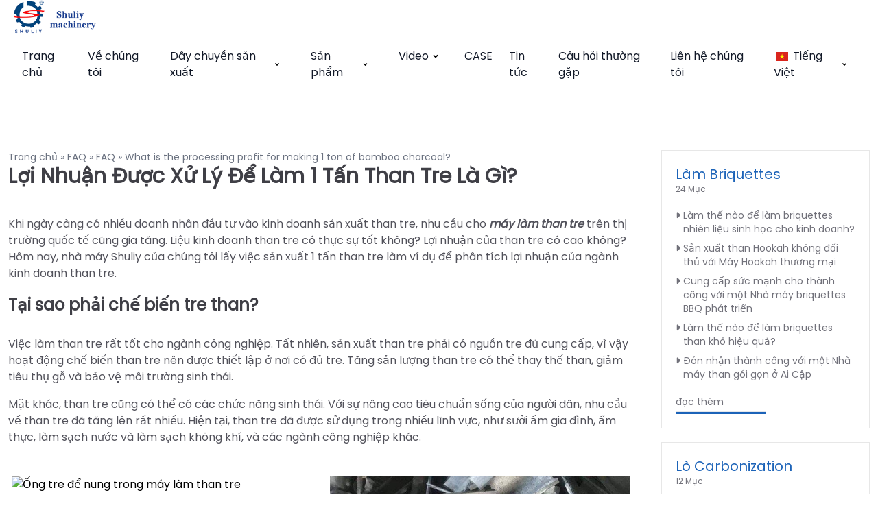

--- FILE ---
content_type: text/html; charset=UTF-8
request_url: https://charcoalmachines.com/vi/what-is-the-processing-profit-for-making-1-ton-of-bamboo-charcoal/
body_size: 20973
content:
<!DOCTYPE html>  <html lang="vi" prefix="og: https://ogp.me/ns#">    <head>      <meta charset="UTF-8">      <meta http-equiv="X-UA-Compatible" content="IE=edge">      <meta name="viewport" content="width=device-width, initial-scale=1.0">         <!-- Tối ưu hóa công cụ tìm kiếm bởi Rank Math PRO - https://rankmath.com/ --> <title>Lợi nhuận chế biến để làm 1 tấn than tre là gì?</title> <meta name="description" content="Dù là sử dụng máy làm than tre hoặc dùng lò đất tự xây để làm than tre, lợi nhuận chế biến rất đáng kể."/> <meta name="robots" content="follow, index, max-snippet:-1, max-video-preview:-1, max-image-preview:large"/> <link rel="canonical" href="https://charcoalmachines.com/vi/what-is-the-processing-profit-for-making-1-ton-of-bamboo-charcoal/" /> <meta property="og:locale" content="vi_VN" /> <meta property="og:type" content="article" /> <meta property="og:title" content="Lợi nhuận chế biến để làm 1 tấn than tre là gì?" /> <meta property="og:description" content="Dù là sử dụng máy làm than tre hoặc dùng lò đất tự xây để làm than tre, lợi nhuận chế biến rất đáng kể." /> <meta property="og:url" content="https://charcoalmachines.com/vi/what-is-the-processing-profit-for-making-1-ton-of-bamboo-charcoal/" /> <meta property="og:site_name" content="Máy làm than" /> <meta property="article:publisher" content="https://www.facebook.com/shuliycharcoal/" /> <meta property="article:tag" content="Lò nung carbon hóa" /> <meta property="og:updated_time" content="2024-03-29T16:37:27+08:00" /> <meta property="og:image" content="https://cdn.charcoalmachines.com/wp-content/uploads/2021/10/bamboo-charcoal-business-profit-analysis.jpg" /> <meta property="og:image:secure_url" content="https://cdn.charcoalmachines.com/wp-content/uploads/2021/10/bamboo-charcoal-business-profit-analysis.jpg" /> <meta property="og:image:width" content="720" /> <meta property="og:image:height" content="540" /> <meta property="og:image:alt" content="Phân tích lợi nhuận kinh doanh than tre" /> <meta property="og:image:type" content="image/jpeg" /> <meta property="article:published_time" content="2021-10-27T09:04:19+08:00" /> <meta property="article:modified_time" content="2024-03-29T16:37:27+08:00" /> <meta name="twitter:card" content="summary_large_image" /> <meta name="twitter:title" content="Lợi nhuận chế biến để làm 1 tấn than tre là gì?" /> <meta name="twitter:description" content="Dù là sử dụng máy làm than tre hoặc dùng lò đất tự xây để làm than tre, lợi nhuận chế biến rất đáng kể." /> <meta name="twitter:image" content="https://cdn.charcoalmachines.com/wp-content/uploads/2021/10/bamboo-charcoal-business-profit-analysis.jpg" /> <meta name="twitter:label1" content="Được viết bởi" /> <meta name="twitter:data1" content="charcoalmachine" /> <meta name="twitter:label2" content="Thời gian để đọc" /> <meta name="twitter:data2" content="2 phút" /> <script type="application/ld+json" class="rank-math-schema-pro">{
    "@context": "https:\/\/schema.org",
    "@graph": [
        {
            "@type": "Place",
            "@id": "https:\/\/charcoalmachines.com\/vi\/#place",
            "geo": {
                "@type": "GeoCoordinates",
                "latitude": "34",
                "longitude": "113"
            },
            "hasMap": "https:\/\/www.google.com\/maps\/search\/?api=1&amp;query=34,113",
            "address": {
                "@type": "PostalAddress",
                "streetAddress": "6F, Building 1",
                "addressLocality": "Zhengshang Jingkai Plaza",
                "addressRegion": "Jingkai District, Zhengzhou City",
                "postalCode": "451000",
                "addressCountry": "China"
            }
        },
        {
            "@type": "Organization",
            "@id": "https:\/\/charcoalmachines.com\/vi\/#organization",
            "name": "Nh\u00e0 cung c\u1ea5p m\u00e1y than c\u1ee7i l\u1edbn",
            "url": "https:\/\/charcoalmachines.com",
            "sameAs": [
                "https:\/\/www.facebook.com\/shuliycharcoal\/"
            ],
            "address": {
                "@type": "PostalAddress",
                "streetAddress": "6F, Building 1",
                "addressLocality": "Zhengshang Jingkai Plaza",
                "addressRegion": "Jingkai District, Zhengzhou City",
                "postalCode": "451000",
                "addressCountry": "China"
            },
            "logo": {
                "@type": "ImageObject",
                "@id": "https:\/\/charcoalmachines.com\/vi\/#logo",
                "url": "https:\/\/cdn.charcoalmachines.com\/wp-content\/uploads\/2023\/03\/logo-150x150-1.png",
                "contentUrl": "https:\/\/cdn.charcoalmachines.com\/wp-content\/uploads\/2023\/03\/logo-150x150-1.png",
                "caption": "Charcoal Machine",
                "inLanguage": "vi",
                "width": "150",
                "height": "150"
            },
            "contactPoint": [
                {
                    "@type": "ContactPoint",
                    "telephone": "+86-158-3819-2276",
                    "contactType": "sales"
                }
            ],
            "location": {
                "@id": "https:\/\/charcoalmachines.com\/vi\/#place"
            }
        },
        {
            "@type": "WebSite",
            "@id": "https:\/\/charcoalmachines.com\/vi\/#website",
            "url": "https:\/\/charcoalmachines.com\/vi",
            "name": "M\u00e1y l\u00e0m than",
            "alternateName": "charcoal briquette making machines",
            "publisher": {
                "@id": "https:\/\/charcoalmachines.com\/vi\/#organization"
            },
            "inLanguage": "vi"
        },
        {
            "@type": "ImageObject",
            "@id": "https:\/\/cdn.charcoalmachines.com\/wp-content\/uploads\/2021\/10\/bamboo-charcoal-business-profit-analysis.jpg",
            "url": "https:\/\/cdn.charcoalmachines.com\/wp-content\/uploads\/2021\/10\/bamboo-charcoal-business-profit-analysis.jpg",
            "width": "720",
            "height": "540",
            "caption": "bamboo charcoal business profit analysis",
            "inLanguage": "vi"
        },
        {
            "@type": "BreadcrumbList",
            "@id": "https:\/\/charcoalmachines.com\/vi\/what-is-the-processing-profit-for-making-1-ton-of-bamboo-charcoal\/#breadcrumb",
            "itemListElement": [
                {
                    "@type": "ListItem",
                    "position": "1",
                    "item": {
                        "@id": "https:\/\/charcoalmachines.com",
                        "name": "Trang ch\u1ee7"
                    }
                },
                {
                    "@type": "ListItem",
                    "position": "2",
                    "item": {
                        "@id": "https:\/\/charcoalmachines.com\/vi\/faq\/",
                        "name": "C\u00e2u h\u1ecfi th\u01b0\u1eddng g\u1eb7p"
                    }
                },
                {
                    "@type": "ListItem",
                    "position": "3",
                    "item": {
                        "@id": "https:\/\/charcoalmachines.com\/vi\/faq\/",
                        "name": "C\u00e2u h\u1ecfi th\u01b0\u1eddng g\u1eb7p"
                    }
                },
                {
                    "@type": "ListItem",
                    "position": "4",
                    "item": {
                        "@id": "https:\/\/charcoalmachines.com\/vi\/what-is-the-processing-profit-for-making-1-ton-of-bamboo-charcoal\/",
                        "name": "L\u1ee3i nhu\u1eadn \u0111\u01b0\u1ee3c x\u1eed l\u00fd \u0111\u1ec3 l\u00e0m 1 t\u1ea5n than tre l\u00e0 g\u00ec?"
                    }
                }
            ]
        },
        {
            "@type": "WebPage",
            "@id": "https:\/\/charcoalmachines.com\/vi\/what-is-the-processing-profit-for-making-1-ton-of-bamboo-charcoal\/#webpage",
            "url": "https:\/\/charcoalmachines.com\/vi\/what-is-the-processing-profit-for-making-1-ton-of-bamboo-charcoal\/",
            "name": "L\u1ee3i nhu\u1eadn ch\u1ebf bi\u1ebfn \u0111\u1ec3 l\u00e0m 1 t\u1ea5n than tre l\u00e0 g\u00ec?",
            "datePublished": "2021-10-27T09:04:19+08:00",
            "dateModified": "2024-03-29T16:37:27+08:00",
            "isPartOf": {
                "@id": "https:\/\/charcoalmachines.com\/vi\/#website"
            },
            "primaryImageOfPage": {
                "@id": "https:\/\/cdn.charcoalmachines.com\/wp-content\/uploads\/2021\/10\/bamboo-charcoal-business-profit-analysis.jpg"
            },
            "inLanguage": "vi",
            "breadcrumb": {
                "@id": "https:\/\/charcoalmachines.com\/vi\/what-is-the-processing-profit-for-making-1-ton-of-bamboo-charcoal\/#breadcrumb"
            }
        },
        {
            "@type": "Person",
            "@id": "https:\/\/charcoalmachines.com\/vi\/author\/charcoalmachine\/",
            "name": "m\u00e1y than c\u1ee7i",
            "url": "https:\/\/charcoalmachines.com\/vi\/author\/charcoalmachine\/",
            "image": {
                "@type": "ImageObject",
                "@id": "https:\/\/secure.gravatar.com\/avatar\/f18e1b09d8442fae152516f252143849f0ff15510747e82211e7028ccfa023bd?s=96&amp;d=mm&amp;r=g",
                "url": "https:\/\/secure.gravatar.com\/avatar\/f18e1b09d8442fae152516f252143849f0ff15510747e82211e7028ccfa023bd?s=96&amp;d=mm&amp;r=g",
                "caption": "charcoalmachine",
                "inLanguage": "vi"
            },
            "sameAs": [
                "https:\/\/charcoalmachines.com"
            ],
            "worksFor": {
                "@id": "https:\/\/charcoalmachines.com\/vi\/#organization"
            }
        },
        {
            "@type": "NewsArticle",
            "headline": "What Is The Processing Profit For Making 1 Ton Of Bamboo Charcoal?",
            "keywords": "bamboo charcoal making machine",
            "datePublished": "2021-10-27T09:04:19+08:00",
            "dateModified": "2024-03-29T16:37:27+08:00",
            "articleSection": "FAQ",
            "author": {
                "@id": "https:\/\/charcoalmachines.com\/vi\/author\/charcoalmachine\/",
                "name": "m\u00e1y than c\u1ee7i"
            },
            "publisher": {
                "@id": "https:\/\/charcoalmachines.com\/vi\/#organization"
            },
            "description": "D\u00f9 l\u00e0 s\u1eed d\u1ee5ng m\u00e1y l\u00e0m than tre ho\u1eb7c d\u00f9ng l\u00f2 \u0111\u1ea5t t\u1ef1 x\u00e2y \u0111\u1ec3 l\u00e0m than tre, l\u1ee3i nhu\u1eadn ch\u1ebf bi\u1ebfn r\u1ea5t \u0111\u00e1ng k\u1ec3.",
            "copyrightYear": "2024",
            "copyrightHolder": {
                "@id": "https:\/\/charcoalmachines.com\/vi\/#organization"
            },
            "name": "L\u1ee3i nhu\u1eadn ch\u1ebf bi\u1ebfn \u0111\u1ec3 l\u00e0m 1 t\u1ea5n than tre l\u00e0 g\u00ec?",
            "@id": "https:\/\/charcoalmachines.com\/vi\/what-is-the-processing-profit-for-making-1-ton-of-bamboo-charcoal\/#richSnippet",
            "isPartOf": {
                "@id": "https:\/\/charcoalmachines.com\/vi\/what-is-the-processing-profit-for-making-1-ton-of-bamboo-charcoal\/#webpage"
            },
            "image": {
                "@id": "https:\/\/cdn.charcoalmachines.com\/wp-content\/uploads\/2021\/10\/bamboo-charcoal-business-profit-analysis.jpg"
            },
            "inLanguage": "vi",
            "mainEntityOfPage": {
                "@id": "https:\/\/charcoalmachines.com\/vi\/what-is-the-processing-profit-for-making-1-ton-of-bamboo-charcoal\/#webpage"
            }
        }
    ]
}</script> <!-- /Plugin SEO WordPress Rank Math -->  <link rel='dns-prefetch' href='//stats.charcoalmachines.com' /> <link rel='preconnect' href='https://cdn.charcoalmachines.com' /> <link rel="alternate" title="oNhúng (JSON)" type="application/json+oembed" href="https://charcoalmachines.com/vi/wp-json/oembed/1.0/embed?url=https%3A%2F%2Fcharcoalmachines.com%2Fvi%2Fwhat-is-the-processing-profit-for-making-1-ton-of-bamboo-charcoal%2F" /> <link rel="alternate" title="oNhúng (XML)" type="text/xml+oembed" href="https://charcoalmachines.com/vi/wp-json/oembed/1.0/embed?url=https%3A%2F%2Fcharcoalmachines.com%2Fvi%2Fwhat-is-the-processing-profit-for-making-1-ton-of-bamboo-charcoal%2F&#038;format=xml" /> <style id='wp-img-auto-sizes-contain-inline-css'> img:is([sizes=auto i],[sizes^="auto," i]){contain-intrinsic-size:3000px 1500px} /*# sourceURL=wp-img-auto-sizes-contain-inline-css */ </style>  <link rel='stylesheet' id='wp-block-library-css' href='https://cdn.charcoalmachines.com/wp-includes/css/dist/block-library/style.min.css?ver=6.9' media='all' /> <style id='wp-block-gallery-inline-css'> .blocks-gallery-grid:not(.has-nested-images),.wp-block-gallery:not(.has-nested-images){display:flex;flex-wrap:wrap;list-style-type:none;margin:0;padding:0}.blocks-gallery-grid:not(.has-nested-images) .blocks-gallery-image,.blocks-gallery-grid:not(.has-nested-images) .blocks-gallery-item,.wp-block-gallery:not(.has-nested-images) .blocks-gallery-image,.wp-block-gallery:not(.has-nested-images) .blocks-gallery-item{display:flex;flex-direction:column;flex-grow:1;justify-content:center;margin:0 1em 1em 0;position:relative;width:calc(50% - 1em)}.blocks-gallery-grid:not(.has-nested-images) .blocks-gallery-image:nth-of-type(2n),.blocks-gallery-grid:not(.has-nested-images) .blocks-gallery-item:nth-of-type(2n),.wp-block-gallery:not(.has-nested-images) .blocks-gallery-image:nth-of-type(2n),.wp-block-gallery:not(.has-nested-images) .blocks-gallery-item:nth-of-type(2n){margin-right:0}.blocks-gallery-grid:not(.has-nested-images) .blocks-gallery-image figure,.blocks-gallery-grid:not(.has-nested-images) .blocks-gallery-item figure,.wp-block-gallery:not(.has-nested-images) .blocks-gallery-image figure,.wp-block-gallery:not(.has-nested-images) .blocks-gallery-item figure{align-items:flex-end;display:flex;height:100%;justify-content:flex-start;margin:0}.blocks-gallery-grid:not(.has-nested-images) .blocks-gallery-image img,.blocks-gallery-grid:not(.has-nested-images) .blocks-gallery-item img,.wp-block-gallery:not(.has-nested-images) .blocks-gallery-image img,.wp-block-gallery:not(.has-nested-images) .blocks-gallery-item img{display:block;height:auto;max-width:100%;width:auto}.blocks-gallery-grid:not(.has-nested-images) .blocks-gallery-image figcaption,.blocks-gallery-grid:not(.has-nested-images) .blocks-gallery-item figcaption,.wp-block-gallery:not(.has-nested-images) .blocks-gallery-image figcaption,.wp-block-gallery:not(.has-nested-images) .blocks-gallery-item figcaption{background:linear-gradient(0deg,#000000b3,#0000004d 70%,#0000);bottom:0;box-sizing:border-box;color:#fff;font-size:.8em;margin:0;max-height:100%;overflow:auto;padding:3em .77em .7em;position:absolute;text-align:center;width:100%;z-index:2}.blocks-gallery-grid:not(.has-nested-images) .blocks-gallery-image figcaption img,.blocks-gallery-grid:not(.has-nested-images) .blocks-gallery-item figcaption img,.wp-block-gallery:not(.has-nested-images) .blocks-gallery-image figcaption img,.wp-block-gallery:not(.has-nested-images) .blocks-gallery-item figcaption img{display:inline}.blocks-gallery-grid:not(.has-nested-images) figcaption,.wp-block-gallery:not(.has-nested-images) figcaption{flex-grow:1}.blocks-gallery-grid:not(.has-nested-images).is-cropped .blocks-gallery-image a,.blocks-gallery-grid:not(.has-nested-images).is-cropped .blocks-gallery-image img,.blocks-gallery-grid:not(.has-nested-images).is-cropped .blocks-gallery-item a,.blocks-gallery-grid:not(.has-nested-images).is-cropped .blocks-gallery-item img,.wp-block-gallery:not(.has-nested-images).is-cropped .blocks-gallery-image a,.wp-block-gallery:not(.has-nested-images).is-cropped .blocks-gallery-image img,.wp-block-gallery:not(.has-nested-images).is-cropped .blocks-gallery-item a,.wp-block-gallery:not(.has-nested-images).is-cropped .blocks-gallery-item img{flex:1;height:100%;object-fit:cover;width:100%}.blocks-gallery-grid:not(.has-nested-images).columns-1 .blocks-gallery-image,.blocks-gallery-grid:not(.has-nested-images).columns-1 .blocks-gallery-item,.wp-block-gallery:not(.has-nested-images).columns-1 .blocks-gallery-image,.wp-block-gallery:not(.has-nested-images).columns-1 .blocks-gallery-item{margin-right:0;width:100%}@media (min-width:600px){.blocks-gallery-grid:not(.has-nested-images).columns-3 .blocks-gallery-image,.blocks-gallery-grid:not(.has-nested-images).columns-3 .blocks-gallery-item,.wp-block-gallery:not(.has-nested-images).columns-3 .blocks-gallery-image,.wp-block-gallery:not(.has-nested-images).columns-3 .blocks-gallery-item{margin-right:1em;width:calc(33.33333% - .66667em)}.blocks-gallery-grid:not(.has-nested-images).columns-4 .blocks-gallery-image,.blocks-gallery-grid:not(.has-nested-images).columns-4 .blocks-gallery-item,.wp-block-gallery:not(.has-nested-images).columns-4 .blocks-gallery-image,.wp-block-gallery:not(.has-nested-images).columns-4 .blocks-gallery-item{margin-right:1em;width:calc(25% - .75em)}.blocks-gallery-grid:not(.has-nested-images).columns-5 .blocks-gallery-image,.blocks-gallery-grid:not(.has-nested-images).columns-5 .blocks-gallery-item,.wp-block-gallery:not(.has-nested-images).columns-5 .blocks-gallery-image,.wp-block-gallery:not(.has-nested-images).columns-5 .blocks-gallery-item{margin-right:1em;width:calc(20% - .8em)}.blocks-gallery-grid:not(.has-nested-images).columns-6 .blocks-gallery-image,.blocks-gallery-grid:not(.has-nested-images).columns-6 .blocks-gallery-item,.wp-block-gallery:not(.has-nested-images).columns-6 .blocks-gallery-image,.wp-block-gallery:not(.has-nested-images).columns-6 .blocks-gallery-item{margin-right:1em;width:calc(16.66667% - .83333em)}.blocks-gallery-grid:not(.has-nested-images).columns-7 .blocks-gallery-image,.blocks-gallery-grid:not(.has-nested-images).columns-7 .blocks-gallery-item,.wp-block-gallery:not(.has-nested-images).columns-7 .blocks-gallery-image,.wp-block-gallery:not(.has-nested-images).columns-7 .blocks-gallery-item{margin-right:1em;width:calc(14.28571% - .85714em)}.blocks-gallery-grid:not(.has-nested-images).columns-8 .blocks-gallery-image,.blocks-gallery-grid:not(.has-nested-images).columns-8 .blocks-gallery-item,.wp-block-gallery:not(.has-nested-images).columns-8 .blocks-gallery-image,.wp-block-gallery:not(.has-nested-images).columns-8 .blocks-gallery-item{margin-right:1em;width:calc(12.5% - .875em)}.blocks-gallery-grid:not(.has-nested-images).columns-1 .blocks-gallery-image:nth-of-type(1n),.blocks-gallery-grid:not(.has-nested-images).columns-1 .blocks-gallery-item:nth-of-type(1n),.blocks-gallery-grid:not(.has-nested-images).columns-2 .blocks-gallery-image:nth-of-type(2n),.blocks-gallery-grid:not(.has-nested-images).columns-2 .blocks-gallery-item:nth-of-type(2n),.blocks-gallery-grid:not(.has-nested-images).columns-3 .blocks-gallery-image:nth-of-type(3n),.blocks-gallery-grid:not(.has-nested-images).columns-3 .blocks-gallery-item:nth-of-type(3n),.blocks-gallery-grid:not(.has-nested-images).columns-4 .blocks-gallery-image:nth-of-type(4n),.blocks-gallery-grid:not(.has-nested-images).columns-4 .blocks-gallery-item:nth-of-type(4n),.blocks-gallery-grid:not(.has-nested-images).columns-5 .blocks-gallery-image:nth-of-type(5n),.blocks-gallery-grid:not(.has-nested-images).columns-5 .blocks-gallery-item:nth-of-type(5n),.blocks-gallery-grid:not(.has-nested-images).columns-6 .blocks-gallery-image:nth-of-type(6n),.blocks-gallery-grid:not(.has-nested-images).columns-6 .blocks-gallery-item:nth-of-type(6n),.blocks-gallery-grid:not(.has-nested-images).columns-7 .blocks-gallery-image:nth-of-type(7n),.blocks-gallery-grid:not(.has-nested-images).columns-7 .blocks-gallery-item:nth-of-type(7n),.blocks-gallery-grid:not(.has-nested-images).columns-8 .blocks-gallery-image:nth-of-type(8n),.blocks-gallery-grid:not(.has-nested-images).columns-8 .blocks-gallery-item:nth-of-type(8n),.wp-block-gallery:not(.has-nested-images).columns-1 .blocks-gallery-image:nth-of-type(1n),.wp-block-gallery:not(.has-nested-images).columns-1 .blocks-gallery-item:nth-of-type(1n),.wp-block-gallery:not(.has-nested-images).columns-2 .blocks-gallery-image:nth-of-type(2n),.wp-block-gallery:not(.has-nested-images).columns-2 .blocks-gallery-item:nth-of-type(2n),.wp-block-gallery:not(.has-nested-images).columns-3 .blocks-gallery-image:nth-of-type(3n),.wp-block-gallery:not(.has-nested-images).columns-3 .blocks-gallery-item:nth-of-type(3n),.wp-block-gallery:not(.has-nested-images).columns-4 .blocks-gallery-image:nth-of-type(4n),.wp-block-gallery:not(.has-nested-images).columns-4 .blocks-gallery-item:nth-of-type(4n),.wp-block-gallery:not(.has-nested-images).columns-5 .blocks-gallery-image:nth-of-type(5n),.wp-block-gallery:not(.has-nested-images).columns-5 .blocks-gallery-item:nth-of-type(5n),.wp-block-gallery:not(.has-nested-images).columns-6 .blocks-gallery-image:nth-of-type(6n),.wp-block-gallery:not(.has-nested-images).columns-6 .blocks-gallery-item:nth-of-type(6n),.wp-block-gallery:not(.has-nested-images).columns-7 .blocks-gallery-image:nth-of-type(7n),.wp-block-gallery:not(.has-nested-images).columns-7 .blocks-gallery-item:nth-of-type(7n),.wp-block-gallery:not(.has-nested-images).columns-8 .blocks-gallery-image:nth-of-type(8n),.wp-block-gallery:not(.has-nested-images).columns-8 .blocks-gallery-item:nth-of-type(8n){margin-right:0}}.blocks-gallery-grid:not(.has-nested-images) .blocks-gallery-image:last-child,.blocks-gallery-grid:not(.has-nested-images) .blocks-gallery-item:last-child,.wp-block-gallery:not(.has-nested-images) .blocks-gallery-image:last-child,.wp-block-gallery:not(.has-nested-images) .blocks-gallery-item:last-child{margin-right:0}.blocks-gallery-grid:not(.has-nested-images).alignleft,.blocks-gallery-grid:not(.has-nested-images).alignright,.wp-block-gallery:not(.has-nested-images).alignleft,.wp-block-gallery:not(.has-nested-images).alignright{max-width:420px;width:100%}.blocks-gallery-grid:not(.has-nested-images).aligncenter .blocks-gallery-item figure,.wp-block-gallery:not(.has-nested-images).aligncenter .blocks-gallery-item figure{justify-content:center}.wp-block-gallery:not(.is-cropped) .blocks-gallery-item{align-self:flex-start}figure.wp-block-gallery.has-nested-images{align-items:normal}.wp-block-gallery.has-nested-images figure.wp-block-image:not(#individual-image){margin:0;width:calc(50% - var(--wp--style--unstable-gallery-gap, 16px)/2)}.wp-block-gallery.has-nested-images figure.wp-block-image{box-sizing:border-box;display:flex;flex-direction:column;flex-grow:1;justify-content:center;max-width:100%;position:relative}.wp-block-gallery.has-nested-images figure.wp-block-image>a,.wp-block-gallery.has-nested-images figure.wp-block-image>div{flex-direction:column;flex-grow:1;margin:0}.wp-block-gallery.has-nested-images figure.wp-block-image img{display:block;height:auto;max-width:100%!important;width:auto}.wp-block-gallery.has-nested-images figure.wp-block-image figcaption,.wp-block-gallery.has-nested-images figure.wp-block-image:has(figcaption):before{bottom:0;left:0;max-height:100%;position:absolute;right:0}.wp-block-gallery.has-nested-images figure.wp-block-image:has(figcaption):before{backdrop-filter:blur(3px);content:"";height:100%;-webkit-mask-image:linear-gradient(0deg,#000 20%,#0000);mask-image:linear-gradient(0deg,#000 20%,#0000);max-height:40%;pointer-events:none}.wp-block-gallery.has-nested-images figure.wp-block-image figcaption{box-sizing:border-box;color:#fff;font-size:13px;margin:0;overflow:auto;padding:1em;text-align:center;text-shadow:0 0 1.5px #000}.wp-block-gallery.has-nested-images figure.wp-block-image figcaption::-webkit-scrollbar{height:12px;width:12px}.wp-block-gallery.has-nested-images figure.wp-block-image figcaption::-webkit-scrollbar-track{background-color:initial}.wp-block-gallery.has-nested-images figure.wp-block-image figcaption::-webkit-scrollbar-thumb{background-clip:padding-box;background-color:initial;border:3px solid #0000;border-radius:8px}.wp-block-gallery.has-nested-images figure.wp-block-image figcaption:focus-within::-webkit-scrollbar-thumb,.wp-block-gallery.has-nested-images figure.wp-block-image figcaption:focus::-webkit-scrollbar-thumb,.wp-block-gallery.has-nested-images figure.wp-block-image figcaption:hover::-webkit-scrollbar-thumb{background-color:#fffc}.wp-block-gallery.has-nested-images figure.wp-block-image figcaption{scrollbar-color:#0000 #0000;scrollbar-gutter:stable both-edges;scrollbar-width:thin}.wp-block-gallery.has-nested-images figure.wp-block-image figcaption:focus,.wp-block-gallery.has-nested-images figure.wp-block-image figcaption:focus-within,.wp-block-gallery.has-nested-images figure.wp-block-image figcaption:hover{scrollbar-color:#fffc #0000}.wp-block-gallery.has-nested-images figure.wp-block-image figcaption{will-change:transform}@media (hover:none){.wp-block-gallery.has-nested-images figure.wp-block-image figcaption{scrollbar-color:#fffc #0000}}.wp-block-gallery.has-nested-images figure.wp-block-image figcaption{background:linear-gradient(0deg,#0006,#0000)}.wp-block-gallery.has-nested-images figure.wp-block-image figcaption img{display:inline}.wp-block-gallery.has-nested-images figure.wp-block-image figcaption a{color:inherit}.wp-block-gallery.has-nested-images figure.wp-block-image.has-custom-border img{box-sizing:border-box}.wp-block-gallery.has-nested-images figure.wp-block-image.has-custom-border>a,.wp-block-gallery.has-nested-images figure.wp-block-image.has-custom-border>div,.wp-block-gallery.has-nested-images figure.wp-block-image.is-style-rounded>a,.wp-block-gallery.has-nested-images figure.wp-block-image.is-style-rounded>div{flex:1 1 auto}.wp-block-gallery.has-nested-images figure.wp-block-image.has-custom-border figcaption,.wp-block-gallery.has-nested-images figure.wp-block-image.is-style-rounded figcaption{background:none;color:inherit;flex:initial;margin:0;padding:10px 10px 9px;position:relative;text-shadow:none}.wp-block-gallery.has-nested-images figure.wp-block-image.has-custom-border:before,.wp-block-gallery.has-nested-images figure.wp-block-image.is-style-rounded:before{content:none}.wp-block-gallery.has-nested-images figcaption{flex-basis:100%;flex-grow:1;text-align:center}.wp-block-gallery.has-nested-images:not(.is-cropped) figure.wp-block-image:not(#individual-image){margin-bottom:auto;margin-top:0}.wp-block-gallery.has-nested-images.is-cropped figure.wp-block-image:not(#individual-image){align-self:inherit}.wp-block-gallery.has-nested-images.is-cropped figure.wp-block-image:not(#individual-image)>a,.wp-block-gallery.has-nested-images.is-cropped figure.wp-block-image:not(#individual-image)>div:not(.components-drop-zone){display:flex}.wp-block-gallery.has-nested-images.is-cropped figure.wp-block-image:not(#individual-image) a,.wp-block-gallery.has-nested-images.is-cropped figure.wp-block-image:not(#individual-image) img{flex:1 0 0%;height:100%;object-fit:cover;width:100%}.wp-block-gallery.has-nested-images.columns-1 figure.wp-block-image:not(#individual-image){width:100%}@media (min-width:600px){.wp-block-gallery.has-nested-images.columns-3 figure.wp-block-image:not(#individual-image){width:calc(33.33333% - var(--wp--style--unstable-gallery-gap, 16px)*.66667)}.wp-block-gallery.has-nested-images.columns-4 figure.wp-block-image:not(#individual-image){width:calc(25% - var(--wp--style--unstable-gallery-gap, 16px)*.75)}.wp-block-gallery.has-nested-images.columns-5 figure.wp-block-image:not(#individual-image){width:calc(20% - var(--wp--style--unstable-gallery-gap, 16px)*.8)}.wp-block-gallery.has-nested-images.columns-6 figure.wp-block-image:not(#individual-image){width:calc(16.66667% - var(--wp--style--unstable-gallery-gap, 16px)*.83333)}.wp-block-gallery.has-nested-images.columns-7 figure.wp-block-image:not(#individual-image){width:calc(14.28571% - var(--wp--style--unstable-gallery-gap, 16px)*.85714)}.wp-block-gallery.has-nested-images.columns-8 figure.wp-block-image:not(#individual-image){width:calc(12.5% - var(--wp--style--unstable-gallery-gap, 16px)*.875)}.wp-block-gallery.has-nested-images.columns-default figure.wp-block-image:not(#individual-image){width:calc(33.33% - var(--wp--style--unstable-gallery-gap, 16px)*.66667)}.wp-block-gallery.has-nested-images.columns-default figure.wp-block-image:not(#individual-image):first-child:nth-last-child(2),.wp-block-gallery.has-nested-images.columns-default figure.wp-block-image:not(#individual-image):first-child:nth-last-child(2)~figure.wp-block-image:not(#individual-image){width:calc(50% - var(--wp--style--unstable-gallery-gap, 16px)*.5)}.wp-block-gallery.has-nested-images.columns-default figure.wp-block-image:not(#individual-image):first-child:last-child{width:100%}}.wp-block-gallery.has-nested-images.alignleft,.wp-block-gallery.has-nested-images.alignright{max-width:420px;width:100%}.wp-block-gallery.has-nested-images.aligncenter{justify-content:center} /*# sourceURL=https://charcoalmachines.com/wp-includes/blocks/gallery/style.min.css */ </style> <style id='wp-block-gallery-theme-inline-css'> .blocks-gallery-caption{color:#555;font-size:13px;text-align:center}.is-dark-theme .blocks-gallery-caption{color:#ffffffa6} /*# sourceURL=https://charcoalmachines.com/wp-includes/blocks/gallery/theme.min.css */ </style> <style id='wp-block-heading-inline-css'> h1:where(.wp-block-heading).has-background,h2:where(.wp-block-heading).has-background,h3:where(.wp-block-heading).has-background,h4:where(.wp-block-heading).has-background,h5:where(.wp-block-heading).has-background,h6:where(.wp-block-heading).has-background{padding:1.25em 2.375em}h1.has-text-align-left[style*=writing-mode]:where([style*=vertical-lr]),h1.has-text-align-right[style*=writing-mode]:where([style*=vertical-rl]),h2.has-text-align-left[style*=writing-mode]:where([style*=vertical-lr]),h2.has-text-align-right[style*=writing-mode]:where([style*=vertical-rl]),h3.has-text-align-left[style*=writing-mode]:where([style*=vertical-lr]),h3.has-text-align-right[style*=writing-mode]:where([style*=vertical-rl]),h4.has-text-align-left[style*=writing-mode]:where([style*=vertical-lr]),h4.has-text-align-right[style*=writing-mode]:where([style*=vertical-rl]),h5.has-text-align-left[style*=writing-mode]:where([style*=vertical-lr]),h5.has-text-align-right[style*=writing-mode]:where([style*=vertical-rl]),h6.has-text-align-left[style*=writing-mode]:where([style*=vertical-lr]),h6.has-text-align-right[style*=writing-mode]:where([style*=vertical-rl]){rotate:180deg} /*# sourceURL=https://charcoalmachines.com/wp-includes/blocks/heading/style.min.css */ </style> <style id='wp-block-image-inline-css'> .wp-block-image>a,.wp-block-image>figure>a{display:inline-block}.wp-block-image img{box-sizing:border-box;height:auto;max-width:100%;vertical-align:bottom}@media not (prefers-reduced-motion){.wp-block-image img.hide{visibility:hidden}.wp-block-image img.show{animation:show-content-image .4s}}.wp-block-image[style*=border-radius] img,.wp-block-image[style*=border-radius]>a{border-radius:inherit}.wp-block-image.has-custom-border img{box-sizing:border-box}.wp-block-image.aligncenter{text-align:center}.wp-block-image.alignfull>a,.wp-block-image.alignwide>a{width:100%}.wp-block-image.alignfull img,.wp-block-image.alignwide img{height:auto;width:100%}.wp-block-image .aligncenter,.wp-block-image .alignleft,.wp-block-image .alignright,.wp-block-image.aligncenter,.wp-block-image.alignleft,.wp-block-image.alignright{display:table}.wp-block-image .aligncenter>figcaption,.wp-block-image .alignleft>figcaption,.wp-block-image .alignright>figcaption,.wp-block-image.aligncenter>figcaption,.wp-block-image.alignleft>figcaption,.wp-block-image.alignright>figcaption{caption-side:bottom;display:table-caption}.wp-block-image .alignleft{float:left;margin:.5em 1em .5em 0}.wp-block-image .alignright{float:right;margin:.5em 0 .5em 1em}.wp-block-image .aligncenter{margin-left:auto;margin-right:auto}.wp-block-image :where(figcaption){margin-bottom:1em;margin-top:.5em}.wp-block-image.is-style-circle-mask img{border-radius:9999px}@supports ((-webkit-mask-image:none) or (mask-image:none)) or (-webkit-mask-image:none){.wp-block-image.is-style-circle-mask img{border-radius:0;-webkit-mask-image:url('data:image/svg+xml;utf8,<svg viewBox="0 0 100 100" xmlns="http://www.w3.org/2000/svg"><circle cx="50" cy="50" r="50"/></svg>');mask-image:url('data:image/svg+xml;utf8,<svg viewBox="0 0 100 100" xmlns="http://www.w3.org/2000/svg"><circle cx="50" cy="50" r="50"/></svg>');mask-mode:alpha;-webkit-mask-position:center;mask-position:center;-webkit-mask-repeat:no-repeat;mask-repeat:no-repeat;-webkit-mask-size:contain;mask-size:contain}}:root :where(.wp-block-image.is-style-rounded img,.wp-block-image .is-style-rounded img){border-radius:9999px}.wp-block-image figure{margin:0}.wp-lightbox-container{display:flex;flex-direction:column;position:relative}.wp-lightbox-container img{cursor:zoom-in}.wp-lightbox-container img:hover+button{opacity:1}.wp-lightbox-container button{align-items:center;backdrop-filter:blur(16px) saturate(180%);background-color:#5a5a5a40;border:none;border-radius:4px;cursor:zoom-in;display:flex;height:20px;justify-content:center;opacity:0;padding:0;position:absolute;right:16px;text-align:center;top:16px;width:20px;z-index:100}@media not (prefers-reduced-motion){.wp-lightbox-container button{transition:opacity .2s ease}}.wp-lightbox-container button:focus-visible{outline:3px auto #5a5a5a40;outline:3px auto -webkit-focus-ring-color;outline-offset:3px}.wp-lightbox-container button:hover{cursor:pointer;opacity:1}.wp-lightbox-container button:focus{opacity:1}.wp-lightbox-container button:focus,.wp-lightbox-container button:hover,.wp-lightbox-container button:not(:hover):not(:active):not(.has-background){background-color:#5a5a5a40;border:none}.wp-lightbox-overlay{box-sizing:border-box;cursor:zoom-out;height:100vh;left:0;overflow:hidden;position:fixed;top:0;visibility:hidden;width:100%;z-index:100000}.wp-lightbox-overlay .close-button{align-items:center;cursor:pointer;display:flex;justify-content:center;min-height:40px;min-width:40px;padding:0;position:absolute;right:calc(env(safe-area-inset-right) + 16px);top:calc(env(safe-area-inset-top) + 16px);z-index:5000000}.wp-lightbox-overlay .close-button:focus,.wp-lightbox-overlay .close-button:hover,.wp-lightbox-overlay .close-button:not(:hover):not(:active):not(.has-background){background:none;border:none}.wp-lightbox-overlay .lightbox-image-container{height:var(--wp--lightbox-container-height);left:50%;overflow:hidden;position:absolute;top:50%;transform:translate(-50%,-50%);transform-origin:top left;width:var(--wp--lightbox-container-width);z-index:9999999999}.wp-lightbox-overlay .wp-block-image{align-items:center;box-sizing:border-box;display:flex;height:100%;justify-content:center;margin:0;position:relative;transform-origin:0 0;width:100%;z-index:3000000}.wp-lightbox-overlay .wp-block-image img{height:var(--wp--lightbox-image-height);min-height:var(--wp--lightbox-image-height);min-width:var(--wp--lightbox-image-width);width:var(--wp--lightbox-image-width)}.wp-lightbox-overlay .wp-block-image figcaption{display:none}.wp-lightbox-overlay button{background:none;border:none}.wp-lightbox-overlay .scrim{background-color:#fff;height:100%;opacity:.9;position:absolute;width:100%;z-index:2000000}.wp-lightbox-overlay.active{visibility:visible}@media not (prefers-reduced-motion){.wp-lightbox-overlay.active{animation:turn-on-visibility .25s both}.wp-lightbox-overlay.active img{animation:turn-on-visibility .35s both}.wp-lightbox-overlay.show-closing-animation:not(.active){animation:turn-off-visibility .35s both}.wp-lightbox-overlay.show-closing-animation:not(.active) img{animation:turn-off-visibility .25s both}.wp-lightbox-overlay.zoom.active{animation:none;opacity:1;visibility:visible}.wp-lightbox-overlay.zoom.active .lightbox-image-container{animation:lightbox-zoom-in .4s}.wp-lightbox-overlay.zoom.active .lightbox-image-container img{animation:none}.wp-lightbox-overlay.zoom.active .scrim{animation:turn-on-visibility .4s forwards}.wp-lightbox-overlay.zoom.show-closing-animation:not(.active){animation:none}.wp-lightbox-overlay.zoom.show-closing-animation:not(.active) .lightbox-image-container{animation:lightbox-zoom-out .4s}.wp-lightbox-overlay.zoom.show-closing-animation:not(.active) .lightbox-image-container img{animation:none}.wp-lightbox-overlay.zoom.show-closing-animation:not(.active) .scrim{animation:turn-off-visibility .4s forwards}}@keyframes show-content-image{0%{visibility:hidden}99%{visibility:hidden}to{visibility:visible}}@keyframes turn-on-visibility{0%{opacity:0}to{opacity:1}}@keyframes turn-off-visibility{0%{opacity:1;visibility:visible}99%{opacity:0;visibility:visible}to{opacity:0;visibility:hidden}}@keyframes lightbox-zoom-in{0%{transform:translate(calc((-100vw + var(--wp--lightbox-scrollbar-width))/2 + var(--wp--lightbox-initial-left-position)),calc(-50vh + var(--wp--lightbox-initial-top-position))) scale(var(--wp--lightbox-scale))}to{transform:translate(-50%,-50%) scale(1)}}@keyframes lightbox-zoom-out{0%{transform:translate(-50%,-50%) scale(1);visibility:visible}99%{visibility:visible}to{transform:translate(calc((-100vw + var(--wp--lightbox-scrollbar-width))/2 + var(--wp--lightbox-initial-left-position)),calc(-50vh + var(--wp--lightbox-initial-top-position))) scale(var(--wp--lightbox-scale));visibility:hidden}} /*# sourceURL=https://charcoalmachines.com/wp-includes/blocks/image/style.min.css */ </style> <style id='wp-block-image-theme-inline-css'> :root :where(.wp-block-image figcaption){color:#555;font-size:13px;text-align:center}.is-dark-theme :root :where(.wp-block-image figcaption){color:#ffffffa6}.wp-block-image{margin:0 0 1em} /*# sourceURL=https://charcoalmachines.com/wp-includes/blocks/image/theme.min.css */ </style> <style id='wp-block-paragraph-inline-css'> .is-small-text{font-size:.875em}.is-regular-text{font-size:1em}.is-large-text{font-size:2.25em}.is-larger-text{font-size:3em}.has-drop-cap:not(:focus):first-letter{float:left;font-size:8.4em;font-style:normal;font-weight:100;line-height:.68;margin:.05em .1em 0 0;text-transform:uppercase}body.rtl .has-drop-cap:not(:focus):first-letter{float:none;margin-left:.1em}p.has-drop-cap.has-background{overflow:hidden}:root :where(p.has-background){padding:1.25em 2.375em}:where(p.has-text-color:not(.has-link-color)) a{color:inherit}p.has-text-align-left[style*="writing-mode:vertical-lr"],p.has-text-align-right[style*="writing-mode:vertical-rl"]{rotate:180deg} /*# sourceURL=https://charcoalmachines.com/wp-includes/blocks/paragraph/style.min.css */ </style> <style id='global-styles-inline-css'> :root{--wp--preset--aspect-ratio--square: 1;--wp--preset--aspect-ratio--4-3: 4/3;--wp--preset--aspect-ratio--3-4: 3/4;--wp--preset--aspect-ratio--3-2: 3/2;--wp--preset--aspect-ratio--2-3: 2/3;--wp--preset--aspect-ratio--16-9: 16/9;--wp--preset--aspect-ratio--9-16: 9/16;--wp--preset--color--black: #000000;--wp--preset--color--cyan-bluish-gray: #abb8c3;--wp--preset--color--white: #ffffff;--wp--preset--color--pale-pink: #f78da7;--wp--preset--color--vivid-red: #cf2e2e;--wp--preset--color--luminous-vivid-orange: #ff6900;--wp--preset--color--luminous-vivid-amber: #fcb900;--wp--preset--color--light-green-cyan: #7bdcb5;--wp--preset--color--vivid-green-cyan: #00d084;--wp--preset--color--pale-cyan-blue: #8ed1fc;--wp--preset--color--vivid-cyan-blue: #0693e3;--wp--preset--color--vivid-purple: #9b51e0;--wp--preset--color--gray-200: #f3f4f6;--wp--preset--color--red: #ef4444;--wp--preset--color--orange: #fb923c;--wp--preset--color--yellow: #fde047;--wp--preset--color--green: #22c55e;--wp--preset--color--cyan: #06b6d4;--wp--preset--color--blue: #3b82f6;--wp--preset--color--purple: #a855f7;--wp--preset--color--zinc: #3f3f46;--wp--preset--color--color-white: #ffffff;--wp--preset--gradient--vivid-cyan-blue-to-vivid-purple: linear-gradient(135deg,rgb(6,147,227) 0%,rgb(155,81,224) 100%);--wp--preset--gradient--light-green-cyan-to-vivid-green-cyan: linear-gradient(135deg,rgb(122,220,180) 0%,rgb(0,208,130) 100%);--wp--preset--gradient--luminous-vivid-amber-to-luminous-vivid-orange: linear-gradient(135deg,rgb(252,185,0) 0%,rgb(255,105,0) 100%);--wp--preset--gradient--luminous-vivid-orange-to-vivid-red: linear-gradient(135deg,rgb(255,105,0) 0%,rgb(207,46,46) 100%);--wp--preset--gradient--very-light-gray-to-cyan-bluish-gray: linear-gradient(135deg,rgb(238,238,238) 0%,rgb(169,184,195) 100%);--wp--preset--gradient--cool-to-warm-spectrum: linear-gradient(135deg,rgb(74,234,220) 0%,rgb(151,120,209) 20%,rgb(207,42,186) 40%,rgb(238,44,130) 60%,rgb(251,105,98) 80%,rgb(254,248,76) 100%);--wp--preset--gradient--blush-light-purple: linear-gradient(135deg,rgb(255,206,236) 0%,rgb(152,150,240) 100%);--wp--preset--gradient--blush-bordeaux: linear-gradient(135deg,rgb(254,205,165) 0%,rgb(254,45,45) 50%,rgb(107,0,62) 100%);--wp--preset--gradient--luminous-dusk: linear-gradient(135deg,rgb(255,203,112) 0%,rgb(199,81,192) 50%,rgb(65,88,208) 100%);--wp--preset--gradient--pale-ocean: linear-gradient(135deg,rgb(255,245,203) 0%,rgb(182,227,212) 50%,rgb(51,167,181) 100%);--wp--preset--gradient--electric-grass: linear-gradient(135deg,rgb(202,248,128) 0%,rgb(113,206,126) 100%);--wp--preset--gradient--midnight: linear-gradient(135deg,rgb(2,3,129) 0%,rgb(40,116,252) 100%);--wp--preset--font-size--small: 13px;--wp--preset--font-size--medium: 20px;--wp--preset--font-size--large: 36px;--wp--preset--font-size--x-large: 42px;--wp--preset--spacing--20: 0.44rem;--wp--preset--spacing--30: 0.67rem;--wp--preset--spacing--40: 1rem;--wp--preset--spacing--50: 1.5rem;--wp--preset--spacing--60: 2.25rem;--wp--preset--spacing--70: 3.38rem;--wp--preset--spacing--80: 5.06rem;--wp--preset--shadow--natural: 6px 6px 9px rgba(0, 0, 0, 0.2);--wp--preset--shadow--deep: 12px 12px 50px rgba(0, 0, 0, 0.4);--wp--preset--shadow--sharp: 6px 6px 0px rgba(0, 0, 0, 0.2);--wp--preset--shadow--outlined: 6px 6px 0px -3px rgb(255, 255, 255), 6px 6px rgb(0, 0, 0);--wp--preset--shadow--crisp: 6px 6px 0px rgb(0, 0, 0);}:root { --wp--style--global--content-size: 800px;--wp--style--global--wide-size: 1024px; }:where(body) { margin: 0; }.wp-site-blocks > .alignleft { float: left; margin-right: 2em; }.wp-site-blocks > .alignright { float: right; margin-left: 2em; }.wp-site-blocks > .aligncenter { justify-content: center; margin-left: auto; margin-right: auto; }:where(.is-layout-flex){gap: 0.5em;}:where(.is-layout-grid){gap: 0.5em;}.is-layout-flow > .alignleft{float: left;margin-inline-start: 0;margin-inline-end: 2em;}.is-layout-flow > .alignright{float: right;margin-inline-start: 2em;margin-inline-end: 0;}.is-layout-flow > .aligncenter{margin-left: auto !important;margin-right: auto !important;}.is-layout-constrained > .alignleft{float: left;margin-inline-start: 0;margin-inline-end: 2em;}.is-layout-constrained > .alignright{float: right;margin-inline-start: 2em;margin-inline-end: 0;}.is-layout-constrained > .aligncenter{margin-left: auto !important;margin-right: auto !important;}.is-layout-constrained > :where(:not(.alignleft):not(.alignright):not(.alignfull)){max-width: var(--wp--style--global--content-size);margin-left: auto !important;margin-right: auto !important;}.is-layout-constrained > .alignwide{max-width: var(--wp--style--global--wide-size);}body .is-layout-flex{display: flex;}.is-layout-flex{flex-wrap: wrap;align-items: center;}.is-layout-flex > :is(*, div){margin: 0;}body .is-layout-grid{display: grid;}.is-layout-grid > :is(*, div){margin: 0;}body{padding-top: 0px;padding-right: 0px;padding-bottom: 0px;padding-left: 0px;}a:where(:not(.wp-element-button)){text-decoration: underline;}:root :where(.wp-element-button, .wp-block-button__link){background-color: #32373c;border-width: 0;color: #fff;font-family: inherit;font-size: inherit;font-style: inherit;font-weight: inherit;letter-spacing: inherit;line-height: inherit;padding-top: calc(0.667em + 2px);padding-right: calc(1.333em + 2px);padding-bottom: calc(0.667em + 2px);padding-left: calc(1.333em + 2px);text-decoration: none;text-transform: inherit;}.has-black-color{color: var(--wp--preset--color--black) !important;}.has-cyan-bluish-gray-color{color: var(--wp--preset--color--cyan-bluish-gray) !important;}.has-white-color{color: var(--wp--preset--color--white) !important;}.has-pale-pink-color{color: var(--wp--preset--color--pale-pink) !important;}.has-vivid-red-color{color: var(--wp--preset--color--vivid-red) !important;}.has-luminous-vivid-orange-color{color: var(--wp--preset--color--luminous-vivid-orange) !important;}.has-luminous-vivid-amber-color{color: var(--wp--preset--color--luminous-vivid-amber) !important;}.has-light-green-cyan-color{color: var(--wp--preset--color--light-green-cyan) !important;}.has-vivid-green-cyan-color{color: var(--wp--preset--color--vivid-green-cyan) !important;}.has-pale-cyan-blue-color{color: var(--wp--preset--color--pale-cyan-blue) !important;}.has-vivid-cyan-blue-color{color: var(--wp--preset--color--vivid-cyan-blue) !important;}.has-vivid-purple-color{color: var(--wp--preset--color--vivid-purple) !important;}.has-gray-200-color{color: var(--wp--preset--color--gray-200) !important;}.has-red-color{color: var(--wp--preset--color--red) !important;}.has-orange-color{color: var(--wp--preset--color--orange) !important;}.has-yellow-color{color: var(--wp--preset--color--yellow) !important;}.has-green-color{color: var(--wp--preset--color--green) !important;}.has-cyan-color{color: var(--wp--preset--color--cyan) !important;}.has-blue-color{color: var(--wp--preset--color--blue) !important;}.has-purple-color{color: var(--wp--preset--color--purple) !important;}.has-zinc-color{color: var(--wp--preset--color--zinc) !important;}.has-color-white-color{color: var(--wp--preset--color--color-white) !important;}.has-black-background-color{background-color: var(--wp--preset--color--black) !important;}.has-cyan-bluish-gray-background-color{background-color: var(--wp--preset--color--cyan-bluish-gray) !important;}.has-white-background-color{background-color: var(--wp--preset--color--white) !important;}.has-pale-pink-background-color{background-color: var(--wp--preset--color--pale-pink) !important;}.has-vivid-red-background-color{background-color: var(--wp--preset--color--vivid-red) !important;}.has-luminous-vivid-orange-background-color{background-color: var(--wp--preset--color--luminous-vivid-orange) !important;}.has-luminous-vivid-amber-background-color{background-color: var(--wp--preset--color--luminous-vivid-amber) !important;}.has-light-green-cyan-background-color{background-color: var(--wp--preset--color--light-green-cyan) !important;}.has-vivid-green-cyan-background-color{background-color: var(--wp--preset--color--vivid-green-cyan) !important;}.has-pale-cyan-blue-background-color{background-color: var(--wp--preset--color--pale-cyan-blue) !important;}.has-vivid-cyan-blue-background-color{background-color: var(--wp--preset--color--vivid-cyan-blue) !important;}.has-vivid-purple-background-color{background-color: var(--wp--preset--color--vivid-purple) !important;}.has-gray-200-background-color{background-color: var(--wp--preset--color--gray-200) !important;}.has-red-background-color{background-color: var(--wp--preset--color--red) !important;}.has-orange-background-color{background-color: var(--wp--preset--color--orange) !important;}.has-yellow-background-color{background-color: var(--wp--preset--color--yellow) !important;}.has-green-background-color{background-color: var(--wp--preset--color--green) !important;}.has-cyan-background-color{background-color: var(--wp--preset--color--cyan) !important;}.has-blue-background-color{background-color: var(--wp--preset--color--blue) !important;}.has-purple-background-color{background-color: var(--wp--preset--color--purple) !important;}.has-zinc-background-color{background-color: var(--wp--preset--color--zinc) !important;}.has-color-white-background-color{background-color: var(--wp--preset--color--color-white) !important;}.has-black-border-color{border-color: var(--wp--preset--color--black) !important;}.has-cyan-bluish-gray-border-color{border-color: var(--wp--preset--color--cyan-bluish-gray) !important;}.has-white-border-color{border-color: var(--wp--preset--color--white) !important;}.has-pale-pink-border-color{border-color: var(--wp--preset--color--pale-pink) !important;}.has-vivid-red-border-color{border-color: var(--wp--preset--color--vivid-red) !important;}.has-luminous-vivid-orange-border-color{border-color: var(--wp--preset--color--luminous-vivid-orange) !important;}.has-luminous-vivid-amber-border-color{border-color: var(--wp--preset--color--luminous-vivid-amber) !important;}.has-light-green-cyan-border-color{border-color: var(--wp--preset--color--light-green-cyan) !important;}.has-vivid-green-cyan-border-color{border-color: var(--wp--preset--color--vivid-green-cyan) !important;}.has-pale-cyan-blue-border-color{border-color: var(--wp--preset--color--pale-cyan-blue) !important;}.has-vivid-cyan-blue-border-color{border-color: var(--wp--preset--color--vivid-cyan-blue) !important;}.has-vivid-purple-border-color{border-color: var(--wp--preset--color--vivid-purple) !important;}.has-gray-200-border-color{border-color: var(--wp--preset--color--gray-200) !important;}.has-red-border-color{border-color: var(--wp--preset--color--red) !important;}.has-orange-border-color{border-color: var(--wp--preset--color--orange) !important;}.has-yellow-border-color{border-color: var(--wp--preset--color--yellow) !important;}.has-green-border-color{border-color: var(--wp--preset--color--green) !important;}.has-cyan-border-color{border-color: var(--wp--preset--color--cyan) !important;}.has-blue-border-color{border-color: var(--wp--preset--color--blue) !important;}.has-purple-border-color{border-color: var(--wp--preset--color--purple) !important;}.has-zinc-border-color{border-color: var(--wp--preset--color--zinc) !important;}.has-color-white-border-color{border-color: var(--wp--preset--color--color-white) !important;}.has-vivid-cyan-blue-to-vivid-purple-gradient-background{background: var(--wp--preset--gradient--vivid-cyan-blue-to-vivid-purple) !important;}.has-light-green-cyan-to-vivid-green-cyan-gradient-background{background: var(--wp--preset--gradient--light-green-cyan-to-vivid-green-cyan) !important;}.has-luminous-vivid-amber-to-luminous-vivid-orange-gradient-background{background: var(--wp--preset--gradient--luminous-vivid-amber-to-luminous-vivid-orange) !important;}.has-luminous-vivid-orange-to-vivid-red-gradient-background{background: var(--wp--preset--gradient--luminous-vivid-orange-to-vivid-red) !important;}.has-very-light-gray-to-cyan-bluish-gray-gradient-background{background: var(--wp--preset--gradient--very-light-gray-to-cyan-bluish-gray) !important;}.has-cool-to-warm-spectrum-gradient-background{background: var(--wp--preset--gradient--cool-to-warm-spectrum) !important;}.has-blush-light-purple-gradient-background{background: var(--wp--preset--gradient--blush-light-purple) !important;}.has-blush-bordeaux-gradient-background{background: var(--wp--preset--gradient--blush-bordeaux) !important;}.has-luminous-dusk-gradient-background{background: var(--wp--preset--gradient--luminous-dusk) !important;}.has-pale-ocean-gradient-background{background: var(--wp--preset--gradient--pale-ocean) !important;}.has-electric-grass-gradient-background{background: var(--wp--preset--gradient--electric-grass) !important;}.has-midnight-gradient-background{background: var(--wp--preset--gradient--midnight) !important;}.has-small-font-size{font-size: var(--wp--preset--font-size--small) !important;}.has-medium-font-size{font-size: var(--wp--preset--font-size--medium) !important;}.has-large-font-size{font-size: var(--wp--preset--font-size--large) !important;}.has-x-large-font-size{font-size: var(--wp--preset--font-size--x-large) !important;} /*# sourceURL=global-styles-inline-css */ </style> <style id='core-block-supports-inline-css'> .wp-block-gallery.wp-block-gallery-1{--wp--style--unstable-gallery-gap:var( --wp--style--gallery-gap-default, var( --gallery-block--gutter-size, var( --wp--style--block-gap, 0.5em ) ) );gap:var( --wp--style--gallery-gap-default, var( --gallery-block--gutter-size, var( --wp--style--block-gap, 0.5em ) ) );} /*# sourceURL=core-block-supports-inline-css */ </style>  <link rel='stylesheet' id='kk-star-ratings-css' href='https://charcoalmachines.com/wp-content/plugins/kk-star-ratings/src/core/public/css/kk-star-ratings.min.css?ver=5.4.10.3' media='all' /> <link rel='stylesheet' id='livechat-style-css' href='https://charcoalmachines.com/wp-content/plugins/livechat/assets/css/livechat.css?ver=1758007334' media='all' /> <link rel='stylesheet' id='intl-tel-input-style-css' href='https://charcoalmachines.com/wp-content/plugins/livechat/assets/css/intlTelInput.min.css?ver=1758007334' media='all' /> <link rel='stylesheet' id='shuliy-main-style-css' href='https://cdn.charcoalmachines.com/wp-content/themes/charcoalmachines_com/assets/css/mainstyle.css?ver=1767831971' media='all' /> <link rel='stylesheet' id='trp-language-switcher-v2-css' href='https://charcoalmachines.com/wp-content/plugins/translatepress-multilingual/assets/css/trp-language-switcher-v2.css?ver=3.0.7' media='all' /> <script src="https://cdn.charcoalmachines.com/wp-includes/js/jquery/jquery.min.js?ver=3.7.1" id="jquery-core-js"></script> <script src="https://cdn.charcoalmachines.com/wp-includes/js/jquery/jquery-migrate.min.js?ver=3.4.1" id="jquery-migrate-js"></script> <script defer data-domain='charcoalmachines.com/vi' data-api='https://stats.charcoalmachines.com/api/event' data-cfasync='false' src="https://stats.charcoalmachines.com/js/plausible.outbound-links.js?ver=2.5.0" id="plausible-analytics-js"></script> <script id="plausible-analytics-js-after">
window.plausible = window.plausible || function() { (window.plausible.q = window.plausible.q || []).push(arguments) }
//# sourceURL=plausible-analytics-js-after
</script> <script src="https://charcoalmachines.com/wp-content/plugins/livechat/assets/js/intlTelInput.min.js?ver=1758007334" id="intl-tel-input-func-js"></script> <script src="https://charcoalmachines.com/wp-content/plugins/translatepress-multilingual/assets/js/trp-frontend-language-switcher.js?ver=3.0.7" id="trp-language-switcher-js-v2-js"></script> <link rel="https://api.w.org/" href="https://charcoalmachines.com/vi/wp-json/" /><link rel="alternate" title="JSON" type="application/json" href="https://charcoalmachines.com/vi/wp-json/wp/v2/info/13308" /><link rel="alternate" hreflang="en-US" href="https://charcoalmachines.com/what-is-the-processing-profit-for-making-1-ton-of-bamboo-charcoal/"/> <link rel="alternate" hreflang="ar" href="https://charcoalmachines.com/ar/what-is-the-processing-profit-for-making-1-ton-of-bamboo-charcoal/"/> <link rel="alternate" hreflang="es-ES" href="https://charcoalmachines.com/es/what-is-the-processing-profit-for-making-1-ton-of-bamboo-charcoal/"/> <link rel="alternate" hreflang="ru-RU" href="https://charcoalmachines.com/ru/what-is-the-processing-profit-for-making-1-ton-of-bamboo-charcoal/"/> <link rel="alternate" hreflang="zh-CN" href="https://charcoalmachines.com/zh/what-is-the-processing-profit-for-making-1-ton-of-bamboo-charcoal/"/> <link rel="alternate" hreflang="vi" href="https://charcoalmachines.com/vi/what-is-the-processing-profit-for-making-1-ton-of-bamboo-charcoal/"/> <link rel="alternate" hreflang="pt-PT" href="https://charcoalmachines.com/pt/what-is-the-processing-profit-for-making-1-ton-of-bamboo-charcoal/"/> <link rel="alternate" hreflang="th" href="https://charcoalmachines.com/th/what-is-the-processing-profit-for-making-1-ton-of-bamboo-charcoal/"/> <link rel="alternate" hreflang="id-ID" href="https://charcoalmachines.com/id/what-is-the-processing-profit-for-making-1-ton-of-bamboo-charcoal/"/> <link rel="alternate" hreflang="de-DE" href="https://charcoalmachines.com/de/what-is-the-processing-profit-for-making-1-ton-of-bamboo-charcoal/"/> <link rel="alternate" hreflang="sw" href="https://charcoalmachines.com/sw/what-is-the-processing-profit-for-making-1-ton-of-bamboo-charcoal/"/> <link rel="alternate" hreflang="ja" href="https://charcoalmachines.com/ja/what-is-the-processing-profit-for-making-1-ton-of-bamboo-charcoal/"/> <link rel="alternate" hreflang="ko-KR" href="https://charcoalmachines.com/ko/what-is-the-processing-profit-for-making-1-ton-of-bamboo-charcoal/"/> <link rel="alternate" hreflang="tr-TR" href="https://charcoalmachines.com/tr/what-is-the-processing-profit-for-making-1-ton-of-bamboo-charcoal/"/> <link rel="alternate" hreflang="hi-IN" href="https://charcoalmachines.com/hi/what-is-the-processing-profit-for-making-1-ton-of-bamboo-charcoal/"/> <link rel="alternate" hreflang="el" href="https://charcoalmachines.com/el/what-is-the-processing-profit-for-making-1-ton-of-bamboo-charcoal/"/> <link rel="alternate" hreflang="fr-FR" href="https://charcoalmachines.com/fr/what-is-the-processing-profit-for-making-1-ton-of-bamboo-charcoal/"/> <link rel="alternate" hreflang="it-IT" href="https://charcoalmachines.com/it/what-is-the-processing-profit-for-making-1-ton-of-bamboo-charcoal/"/> <link rel="alternate" hreflang="en" href="https://charcoalmachines.com/what-is-the-processing-profit-for-making-1-ton-of-bamboo-charcoal/"/> <link rel="alternate" hreflang="es" href="https://charcoalmachines.com/es/what-is-the-processing-profit-for-making-1-ton-of-bamboo-charcoal/"/> <link rel="alternate" hreflang="ru" href="https://charcoalmachines.com/ru/what-is-the-processing-profit-for-making-1-ton-of-bamboo-charcoal/"/> <link rel="alternate" hreflang="zh" href="https://charcoalmachines.com/zh/what-is-the-processing-profit-for-making-1-ton-of-bamboo-charcoal/"/> <link rel="alternate" hreflang="pt" href="https://charcoalmachines.com/pt/what-is-the-processing-profit-for-making-1-ton-of-bamboo-charcoal/"/> <link rel="alternate" hreflang="id" href="https://charcoalmachines.com/id/what-is-the-processing-profit-for-making-1-ton-of-bamboo-charcoal/"/> <link rel="alternate" hreflang="de" href="https://charcoalmachines.com/de/what-is-the-processing-profit-for-making-1-ton-of-bamboo-charcoal/"/> <link rel="alternate" hreflang="ko" href="https://charcoalmachines.com/ko/what-is-the-processing-profit-for-making-1-ton-of-bamboo-charcoal/"/> <link rel="alternate" hreflang="tr" href="https://charcoalmachines.com/tr/what-is-the-processing-profit-for-making-1-ton-of-bamboo-charcoal/"/> <link rel="alternate" hreflang="hi" href="https://charcoalmachines.com/hi/what-is-the-processing-profit-for-making-1-ton-of-bamboo-charcoal/"/> <link rel="alternate" hreflang="fr" href="https://charcoalmachines.com/fr/what-is-the-processing-profit-for-making-1-ton-of-bamboo-charcoal/"/> <link rel="alternate" hreflang="it" href="https://charcoalmachines.com/it/what-is-the-processing-profit-for-making-1-ton-of-bamboo-charcoal/"/> <link rel="icon" href="https://cdn.charcoalmachines.com/wp-content/uploads/2023/03/cropped-logo-150x150-1-32x32.png" sizes="32x32" /> <link rel="icon" href="https://cdn.charcoalmachines.com/wp-content/uploads/2023/03/cropped-logo-150x150-1-192x192.png" sizes="192x192" /> <link rel="apple-touch-icon" href="https://cdn.charcoalmachines.com/wp-content/uploads/2023/03/cropped-logo-150x150-1-180x180.png" /> <meta name="msapplication-TileImage" content="https://cdn.charcoalmachines.com/wp-content/uploads/2023/03/cropped-logo-150x150-1-270x270.png" /> </head>    <body>            <section class="border-b border-b-gray-300">          <header class="relative z-50">                <div class="container mx-auto flex px-5 flex-wrap justify-between items-center">                    <a href="https://charcoalmachines.com/vi" class="flex items-center">                      <img style="width: auto;height: 50px;" class="" src="https://cdn.charcoalmachines.com/wp-content/uploads/2023/03/cropped-bannernew-e1678440767818.png" alt="Logo">                  </a>                    <div id="btn-toggle-header-menu" data-target="#mainNav" class="flex lg:hidden">                      <button class="flex items-center border-0 px-3 py-6 focus:outline-none !bg-transparent bg-white rounded text-base">                          <svg xmlns="http://www.w3.org/2000/svg" class="h-6 w-6" fill="none" viewbox="0 0 24 24" stroke="currentColor" stroke-width="2">                              <path stroke-linecap="round" stroke-linejoin="round" d="M4 6h16M4 12h16m-7 6h7" />                          </svg>                      </button>                  </div>                    <!-- nav content -->                                      <nav id="header-menu" class="hidden lg:flex flex-col w-full lg:w-max lg:flex-row">                                                        <!-- lv1 no children -->                                                              <div class="flex relative parent-menu">                                      <a href="/vi/" class="text-gray-900 hover:text-gray-600 px-3 py-3 lg:py-5 hover:underline underline-offset-8">                                          Trang chủ                                    </a>                                  </div>                                                                                        <!-- lv1 no children -->                                                              <div class="flex relative parent-menu">                                      <a href="https://charcoalmachines.com/vi/about-us/" class="text-gray-900 hover:text-gray-600 px-3 py-3 lg:py-5 hover:underline underline-offset-8">                                          Về chúng tôi                                    </a>                                  </div>                                                                                        <!-- lv1 no children -->                                                                <!-- lv1 with children -->                                  <div class="flex flex-col relative group parent-menu has-child">                                        <!-- lv1 link -->                                      <a data-permalink="https://charcoalmachines.com/vi/production-line/" href="https://charcoalmachines.com/vi/production-line/" class="flex items-center text-gray-900 group-hover:underline underline-offset-8 px-3 py-3 lg:py-5 lg:px-5">                                          <!--  -->                                          Dây chuyền sản xuất                                        <svg class="w-5 h-5" xmlns="http://www.w3.org/2000/svg" viewbox="0 0 24 24">                                              <path d="M12 15.0006L7.75732 10.758L9.17154 9.34375L12 12.1722L14.8284 9.34375L16.2426 10.758L12 15.0006Z"></path>                                          </svg>                                      </a>                                        <!-- lv1 children -->                                      <div class="son-menu hidden group-hover:flex flex-col px-5 py-3 w-full lg:w-max divide-y divide-gray-200 rounded overflow-hidden static lg:absolute left-0 top-16 bg-white shadow-xl">                                                                                        <a href="https://charcoalmachines.com/vi/charcoal-solution/" class="son-menu-item w-full py-2 hover:font-semibold">                                                  Giải pháp than                                            </a>                                                                                      <a href="https://charcoalmachines.com/vi/barbecue-charcoal-briquettes-processing-solution/" class="son-menu-item w-full py-2 hover:font-semibold">                                                  Giải pháp than cho thịt nướng                                            </a>                                                                                      <a href="https://charcoalmachines.com/vi/compressed-briquettes-processing-projects-supplier/" class="son-menu-item w-full py-2 hover:font-semibold">                                                  Xử lý Briquettes Nén Dự án Nhà cung cấp                                            </a>                                                                                      <a href="https://charcoalmachines.com/vi/honeycomb-coal-briquette-production-line/" class="son-menu-item w-full py-2 hover:font-semibold">                                                  Dây chuyền Nén than tổ ong                                            </a>                                                                                      <a href="https://charcoalmachines.com/vi/wood-block-production-line/" class="son-menu-item w-full py-2 hover:font-semibold">                                                  Dây chuyền Sản xuất Khối gỗ                                            </a>                                                                                      <a href="https://charcoalmachines.com/vi/biomass-wood-pellet-production-line/" class="son-menu-item w-full py-2 hover:font-semibold">                                                  Dây chuyền Sản xuất Viên gỗ Sinh học                                            </a>                                                                                      <a href="https://charcoalmachines.com/vi/barbecue-charcoal-production-line/" class="son-menu-item w-full py-2 hover:font-semibold">                                                  Quy trình xử lý than BBQ                                            </a>                                                                                      <a href="https://charcoalmachines.com/vi/shisha-hookah-charcoal-production-line-briquette-packer-dryer/" class="son-menu-item w-full py-2 hover:font-semibold">                                                  Dây chuyền Sản xuất than Shisha                                            </a>                                                                                </div>                                    </div>                                                                                        <!-- lv1 no children -->                                                                <!-- lv1 with children -->                                  <div class="flex flex-col relative group parent-menu has-child">                                        <!-- lv1 link -->                                      <a data-permalink="https://charcoalmachines.com/vi/product/" href="https://charcoalmachines.com/vi/product/" class="flex items-center text-gray-900 group-hover:underline underline-offset-8 px-3 py-3 lg:py-5 lg:px-5">                                          <!--  -->                                          Sản phẩm                                        <svg class="w-5 h-5" xmlns="http://www.w3.org/2000/svg" viewbox="0 0 24 24">                                              <path d="M12 15.0006L7.75732 10.758L9.17154 9.34375L12 12.1722L14.8284 9.34375L16.2426 10.758L12 15.0006Z"></path>                                          </svg>                                      </a>                                        <!-- lv1 children -->                                      <div class="son-menu hidden group-hover:flex flex-col px-5 py-3 w-full lg:w-max divide-y divide-gray-200 rounded overflow-hidden static lg:absolute left-0 top-16 bg-white shadow-xl">                                                                                        <a href="https://charcoalmachines.com/vi/wood-recycling-machine/" class="son-menu-item w-full py-2 hover:font-semibold">                                                  Máy tái chế gỗ                                            </a>                                                                                      <a href="https://charcoalmachines.com/vi/charcoal-making-machine/" class="son-menu-item w-full py-2 hover:font-semibold">                                                  Máy làm than                                            </a>                                                                                      <a href="https://charcoalmachines.com/vi/wood-crusher-machine/" class="son-menu-item w-full py-2 hover:font-semibold">                                                  Máy nghiền gỗ                                            </a>                                                                                      <a href="https://charcoalmachines.com/vi/wood-debarker-machine/" class="son-menu-item w-full py-2 hover:font-semibold">                                                  Máy gột gỗ                                            </a>                                                                                      <a href="https://charcoalmachines.com/vi/wood-shaving-machine/" class="son-menu-item w-full py-2 hover:font-semibold">                                                  Máy cạo gỗ                                            </a>                                                                                      <a href="https://charcoalmachines.com/vi/compressed-wood-pallet-press-machine/" class="son-menu-item w-full py-2 hover:font-semibold">                                                  Máy làm pallet gỗ nén                                            </a>                                                                                      <a href="https://charcoalmachines.com/vi/charcoal-coal-crusher-powder-making-machine/" class="son-menu-item w-full py-2 hover:font-semibold">                                                  Máy nghiền bột than Charcoal Coal Powder Grinder                                            </a>                                                                                      <a href="https://charcoalmachines.com/vi/vertical-carbonization-furnace/" class="son-menu-item w-full py-2 hover:font-semibold">                                                  Lò carbonization thẳng đứng                                            </a>                                                                                      <a href="https://charcoalmachines.com/vi/continuous-carbonization-furnace/" class="son-menu-item w-full py-2 hover:font-semibold">                                                  Lò nung than liên tục                                            </a>                                                                                      <a href="https://charcoalmachines.com/vi/charcoal-ball-press-machine/" class="son-menu-item w-full py-2 hover:font-semibold">                                                  Máy than BBQ hình tròn &amp; hình nén                                            </a>                                                                                      <a href="https://charcoalmachines.com/vi/shisha-charcoal-machine/" class="son-menu-item w-full py-2 hover:font-semibold">                                                  Máy than Shisha tròn &amp; hình hộp                                            </a>                                                                                </div>                                    </div>                                                                                        <!-- lv1 no children -->                                                                <!-- lv1 with children -->                                  <div class="flex flex-col relative group parent-menu has-child">                                        <!-- lv1 link -->                                      <a data-permalink="https://charcoalmachines.com/vi/video/" href="https://charcoalmachines.com/vi/video/" class="flex items-center text-gray-900 group-hover:underline underline-offset-8 px-3 py-3 lg:py-5 lg:px-5">                                          <!--  -->                                          Video                                        <svg class="w-5 h-5" xmlns="http://www.w3.org/2000/svg" viewbox="0 0 24 24">                                              <path d="M12 15.0006L7.75732 10.758L9.17154 9.34375L12 12.1722L14.8284 9.34375L16.2426 10.758L12 15.0006Z"></path>                                          </svg>                                      </a>                                        <!-- lv1 children -->                                      <div class="son-menu hidden group-hover:flex flex-col px-5 py-3 w-full lg:w-max divide-y divide-gray-200 rounded overflow-hidden static lg:absolute left-0 top-16 bg-white shadow-xl">                                                                                        <a href="https://charcoalmachines.com/vi/video/wood-recycling/" class="son-menu-item w-full py-2 hover:font-semibold">                                                  Tái chế gỗ                                            </a>                                                                                      <a href="https://charcoalmachines.com/vi/video/briquettes-making/" class="son-menu-item w-full py-2 hover:font-semibold">                                                  Làm briquettes                                            </a>                                                                                      <a href="https://charcoalmachines.com/vi/video/carbonization-furnace/" class="son-menu-item w-full py-2 hover:font-semibold">                                                  Lò carbonization                                            </a>                                                                                      <a href="https://charcoalmachines.com/vi/video/complete-charcoal-projects/" class="son-menu-item w-full py-2 hover:font-semibold">                                                  Dự án than đầy đủ                                            </a>                                                                                </div>                                    </div>                                                                                        <!-- lv1 no children -->                                                              <div class="flex relative parent-menu">                                      <a href="https://charcoalmachines.com/vi/successful-case/" class="text-gray-900 hover:text-gray-600 px-3 py-3 lg:py-5 hover:underline underline-offset-8">                                          CASE                                    </a>                                  </div>                                                                                        <!-- lv1 no children -->                                                              <div class="flex relative parent-menu">                                      <a href="https://charcoalmachines.com/vi/news/" class="text-gray-900 hover:text-gray-600 px-3 py-3 lg:py-5 hover:underline underline-offset-8">                                          Tin tức                                    </a>                                  </div>                                                                                        <!-- lv1 no children -->                                                              <div class="flex relative parent-menu">                                      <a href="https://charcoalmachines.com/vi/faq/" class="text-gray-900 hover:text-gray-600 px-3 py-3 lg:py-5 hover:underline underline-offset-8">                                          Câu hỏi thường gặp                                    </a>                                  </div>                                                                                        <!-- lv1 no children -->                                                              <div class="flex relative parent-menu">                                      <a href="https://charcoalmachines.com/vi/contact-us/" class="text-gray-900 hover:text-gray-600 px-3 py-3 lg:py-5 hover:underline underline-offset-8">                                          Liên hệ chúng tôi                                    </a>                                  </div>                                                                                        <!-- lv1 no children -->                                                                <!-- lv1 with children -->                                  <div class="flex flex-col relative group parent-menu has-child">                                        <!-- lv1 link -->                                      <a data-permalink="https://charcoalmachines.com/vi/what-is-the-processing-profit-for-making-1-ton-of-bamboo-charcoal/#TRPLINKPROCESSED" href="https://charcoalmachines.com/vi/what-is-the-processing-profit-for-making-1-ton-of-bamboo-charcoal/" class="flex items-center text-gray-900 group-hover:underline underline-offset-8 px-3 py-3 lg:py-5 lg:px-5">                                          <!--  -->                                          <span class="trp-menu-ls-label" data-no-translation title="Tiếng Việt"><img src="https://charcoalmachines.com/wp-content/plugins/translatepress-multilingual/assets/flags/4x3/vi.svg" class="trp-flag-image" alt="" role="presentation" loading="lazy" decoding="async" width="18" height="14" /> <span class="trp-ls-language-name">Tiếng Việt</span></span>                                        <svg class="w-5 h-5" xmlns="http://www.w3.org/2000/svg" viewbox="0 0 24 24">                                              <path d="M12 15.0006L7.75732 10.758L9.17154 9.34375L12 12.1722L14.8284 9.34375L16.2426 10.758L12 15.0006Z"></path>                                          </svg>                                      </a>                                        <!-- lv1 children -->                                      <div class="son-menu hidden group-hover:flex flex-col px-5 py-3 w-full lg:w-max divide-y divide-gray-200 rounded overflow-hidden static lg:absolute left-0 top-16 bg-white shadow-xl">                                                                                        <a href="https://charcoalmachines.com/what-is-the-processing-profit-for-making-1-ton-of-bamboo-charcoal/" class="son-menu-item w-full py-2 hover:font-semibold">                                                  <span class="trp-menu-ls-label" data-no-translation title="English"><img src="https://charcoalmachines.com/wp-content/plugins/translatepress-multilingual/assets/flags/4x3/en_US.svg" class="trp-flag-image" alt="" role="presentation" loading="lazy" decoding="async" width="18" height="14" /> <span class="trp-ls-language-name">English</span></span>                                            </a>                                                                                      <a href="https://charcoalmachines.com/fr/what-is-the-processing-profit-for-making-1-ton-of-bamboo-charcoal/" class="son-menu-item w-full py-2 hover:font-semibold">                                                  <span class="trp-menu-ls-label" data-no-translation title="Français"><img src="https://charcoalmachines.com/wp-content/plugins/translatepress-multilingual/assets/flags/4x3/fr_FR.svg" class="trp-flag-image" alt="" role="presentation" loading="lazy" decoding="async" width="18" height="14" /> <span class="trp-ls-language-name">Français</span></span>                                            </a>                                                                                      <a href="https://charcoalmachines.com/de/what-is-the-processing-profit-for-making-1-ton-of-bamboo-charcoal/" class="son-menu-item w-full py-2 hover:font-semibold">                                                  <span class="trp-menu-ls-label" data-no-translation title="Deutsch"><img src="https://charcoalmachines.com/wp-content/plugins/translatepress-multilingual/assets/flags/4x3/de_DE.svg" class="trp-flag-image" alt="" role="presentation" loading="lazy" decoding="async" width="18" height="14" /> <span class="trp-ls-language-name">Deutsch</span></span>                                            </a>                                                                                      <a href="https://charcoalmachines.com/it/what-is-the-processing-profit-for-making-1-ton-of-bamboo-charcoal/" class="son-menu-item w-full py-2 hover:font-semibold">                                                  <span class="trp-menu-ls-label" data-no-translation title="Italiano"><img src="https://charcoalmachines.com/wp-content/plugins/translatepress-multilingual/assets/flags/4x3/it_IT.svg" class="trp-flag-image" alt="" role="presentation" loading="lazy" decoding="async" width="18" height="14" /> <span class="trp-ls-language-name">Italiano</span></span>                                            </a>                                                                                      <a href="https://charcoalmachines.com/ar/what-is-the-processing-profit-for-making-1-ton-of-bamboo-charcoal/" class="son-menu-item w-full py-2 hover:font-semibold">                                                  <span class="trp-menu-ls-label" data-no-translation title="العربية"><img src="https://charcoalmachines.com/wp-content/plugins/translatepress-multilingual/assets/flags/4x3/ar.svg" class="trp-flag-image" alt="" role="presentation" loading="lazy" decoding="async" width="18" height="14" /> <span class="trp-ls-language-name">العربية</span></span>                                            </a>                                                                                      <a href="https://charcoalmachines.com/es/what-is-the-processing-profit-for-making-1-ton-of-bamboo-charcoal/" class="son-menu-item w-full py-2 hover:font-semibold">                                                  <span class="trp-menu-ls-label" data-no-translation title="Español"><img src="https://charcoalmachines.com/wp-content/plugins/translatepress-multilingual/assets/flags/4x3/es_ES.svg" class="trp-flag-image" alt="" role="presentation" loading="lazy" decoding="async" width="18" height="14" /> <span class="trp-ls-language-name">Español</span></span>                                            </a>                                                                                      <a href="https://charcoalmachines.com/ru/what-is-the-processing-profit-for-making-1-ton-of-bamboo-charcoal/" class="son-menu-item w-full py-2 hover:font-semibold">                                                  <span class="trp-menu-ls-label" data-no-translation title="Русский"><img src="https://charcoalmachines.com/wp-content/plugins/translatepress-multilingual/assets/flags/4x3/ru_RU.svg" class="trp-flag-image" alt="" role="presentation" loading="lazy" decoding="async" width="18" height="14" /> <span class="trp-ls-language-name">Русский</span></span>                                            </a>                                                                                      <a href="https://charcoalmachines.com/zh/what-is-the-processing-profit-for-making-1-ton-of-bamboo-charcoal/" class="son-menu-item w-full py-2 hover:font-semibold">                                                  <span class="trp-menu-ls-label" data-no-translation title="简体中文"><img src="https://charcoalmachines.com/wp-content/plugins/translatepress-multilingual/assets/flags/4x3/zh_CN.svg" class="trp-flag-image" alt="" role="presentation" loading="lazy" decoding="async" width="18" height="14" /> <span class="trp-ls-language-name">简体中文</span></span>                                            </a>                                                                                      <a href="https://charcoalmachines.com/ja/what-is-the-processing-profit-for-making-1-ton-of-bamboo-charcoal/" class="son-menu-item w-full py-2 hover:font-semibold">                                                  <span class="trp-menu-ls-label" data-no-translation title="日本語"><img src="https://charcoalmachines.com/wp-content/plugins/translatepress-multilingual/assets/flags/4x3/ja.svg" class="trp-flag-image" alt="" role="presentation" loading="lazy" decoding="async" width="18" height="14" /> <span class="trp-ls-language-name">日本語</span></span>                                            </a>                                                                                      <a href="https://charcoalmachines.com/id/what-is-the-processing-profit-for-making-1-ton-of-bamboo-charcoal/" class="son-menu-item w-full py-2 hover:font-semibold">                                                  <span class="trp-menu-ls-label" data-no-translation title="Bahasa Indonesia"><img src="https://charcoalmachines.com/wp-content/plugins/translatepress-multilingual/assets/flags/4x3/id_ID.svg" class="trp-flag-image" alt="" role="presentation" loading="lazy" decoding="async" width="18" height="14" /> <span class="trp-ls-language-name">Bahasa Indonesia</span></span>                                            </a>                                                                                      <a href="https://charcoalmachines.com/tr/what-is-the-processing-profit-for-making-1-ton-of-bamboo-charcoal/" class="son-menu-item w-full py-2 hover:font-semibold">                                                  <span class="trp-menu-ls-label" data-no-translation title="Türkçe"><img src="https://charcoalmachines.com/wp-content/plugins/translatepress-multilingual/assets/flags/4x3/tr_TR.svg" class="trp-flag-image" alt="" role="presentation" loading="lazy" decoding="async" width="18" height="14" /> <span class="trp-ls-language-name">Türkçe</span></span>                                            </a>                                                                                      <a href="https://charcoalmachines.com/sw/what-is-the-processing-profit-for-making-1-ton-of-bamboo-charcoal/" class="son-menu-item w-full py-2 hover:font-semibold">                                                  <span class="trp-menu-ls-label" data-no-translation title="Kiswahili"><img src="https://charcoalmachines.com/wp-content/plugins/translatepress-multilingual/assets/flags/4x3/sw.svg" class="trp-flag-image" alt="" role="presentation" loading="lazy" decoding="async" width="18" height="14" /> <span class="trp-ls-language-name">Kiswahili</span></span>                                            </a>                                                                                      <a href="https://charcoalmachines.com/th/what-is-the-processing-profit-for-making-1-ton-of-bamboo-charcoal/" class="son-menu-item w-full py-2 hover:font-semibold">                                                  <span class="trp-menu-ls-label" data-no-translation title="ไทย"><img src="https://charcoalmachines.com/wp-content/plugins/translatepress-multilingual/assets/flags/4x3/th.svg" class="trp-flag-image" alt="" role="presentation" loading="lazy" decoding="async" width="18" height="14" /> <span class="trp-ls-language-name">ไทย</span></span>                                            </a>                                                                                      <a href="https://charcoalmachines.com/pt/what-is-the-processing-profit-for-making-1-ton-of-bamboo-charcoal/" class="son-menu-item w-full py-2 hover:font-semibold">                                                  <span class="trp-menu-ls-label" data-no-translation title="Português"><img src="https://charcoalmachines.com/wp-content/plugins/translatepress-multilingual/assets/flags/4x3/pt_PT.svg" class="trp-flag-image" alt="" role="presentation" loading="lazy" decoding="async" width="18" height="14" /> <span class="trp-ls-language-name">Português</span></span>                                            </a>                                                                                      <a href="https://charcoalmachines.com/ko/what-is-the-processing-profit-for-making-1-ton-of-bamboo-charcoal/" class="son-menu-item w-full py-2 hover:font-semibold">                                                  <span class="trp-menu-ls-label" data-no-translation title="한국어"><img src="https://charcoalmachines.com/wp-content/plugins/translatepress-multilingual/assets/flags/4x3/ko_KR.svg" class="trp-flag-image" alt="" role="presentation" loading="lazy" decoding="async" width="18" height="14" /> <span class="trp-ls-language-name">한국어</span></span>                                            </a>                                                                                      <a href="https://charcoalmachines.com/el/what-is-the-processing-profit-for-making-1-ton-of-bamboo-charcoal/" class="son-menu-item w-full py-2 hover:font-semibold">                                                  <span class="trp-menu-ls-label" data-no-translation title="Ελληνικά"><img src="https://charcoalmachines.com/wp-content/plugins/translatepress-multilingual/assets/flags/4x3/el.svg" class="trp-flag-image" alt="" role="presentation" loading="lazy" decoding="async" width="18" height="14" /> <span class="trp-ls-language-name">Ελληνικά</span></span>                                            </a>                                                                                      <a href="https://charcoalmachines.com/hi/what-is-the-processing-profit-for-making-1-ton-of-bamboo-charcoal/" class="son-menu-item w-full py-2 hover:font-semibold">                                                  <span class="trp-menu-ls-label" data-no-translation title="हिन्दी"><img src="https://charcoalmachines.com/wp-content/plugins/translatepress-multilingual/assets/flags/4x3/hi_IN.svg" class="trp-flag-image" alt="" role="presentation" loading="lazy" decoding="async" width="18" height="14" /> <span class="trp-ls-language-name">हिन्दी</span></span>                                            </a>                                                                                </div>                                    </div>                                                                              </nav>                                  </div>          </header>      </section>        <script>
        document.addEventListener('DOMContentLoaded', function() {
            const btnToggleHeaderMenu = document.getElementById('btn-toggle-header-menu');
            if (btnToggleHeaderMenu) {
                btnToggleHeaderMenu.addEventListener('click', function() {
                    document.getElementById('header-menu').classList.toggle('hidden');
                })
            }

            let isMobile = window.innerWidth < 1024 ? true : false
            window.addEventListener('resize', function() {
                if (window.innerWidth < 1024) {
                    isMobile = true
                } else {
                    isMobile = false
                }
            })

            const parentMenuWithChild = document.querySelectorAll('.parent-menu.has-child');
            if (parentMenuWithChild && parentMenuWithChild.length > 0) {
                parentMenuWithChild.forEach(function(pmenu, index) {
                    if (pmenu.classList.contains('group') && isMobile) {
                        pmenu.classList.remove('group')
                    }

                    const pmenuLink = pmenu.firstElementChild
                    if (isMobile && pmenuLink) {
                        pmenuLink.setAttribute('href', 'javascript:;')
                    } else {
                        pmenuLinkUrl = pmenuLink.getAttribute('data-permalink')
                        pmenuLink.setAttribute('href', pmenuLinkUrl)
                    }


                    if (isMobile) {
                        pmenu.addEventListener('click', function(e) {
                            // e.preventDefault()
                            const sonMenu = pmenu.querySelector('.son-menu')
                            if (sonMenu) {
                                sonMenu.classList.toggle('hidden')
                                sonMenu.classList.replace('group-hover:flex', 'flex')
                            }
                        })
                    }

                })
            }

        })
    </script>    <section class="block">  	<div class="container py-20">    		<div class="flex flex-col lg:flex-row lg:space-x-10 lg:flex-nowrap">    			<article class="w-full lg:w-3/4 mb-10 lg:mb-0 space-y-10">    				<div class="flex flex-col w-full">  					<div class="flex w-full text-zinc-400">  						<div class="text-sm text-gray-500">      <nav aria-label="Breadcrumbs" class="rank-math-breadcrumb"><p class="translation-block"><a href="https://charcoalmachines.com/vi/">Trang chủ</a><span class="separator"> » </span><a href="https://charcoalmachines.com/vi/faq/">FAQ</a><span class="separator"> » </span><a href="https://charcoalmachines.com/vi/faq/">FAQ</a><span class="separator"> » </span><span class="last">What is the processing profit for making 1 ton of bamboo charcoal?</span></p></nav></div>					</div>  					<h1 class="block text-3xl font-semibold text-zinc-700 capitalize">  						Lợi nhuận được xử lý để làm 1 tấn than tre là gì?					</h1>  				</div>    				<div class="main-content"> <p class="translation-block">Khi ngày càng có nhiều doanh nhân đầu tư vào kinh doanh sản xuất than tre, nhu cầu cho<strong> <a href="https://charcoalmachines.com/vi/horizontal-charcoal-furnace/">máy làm than tre</a></strong> trên thị trường quốc tế cũng gia tăng. Liệu kinh doanh than tre có thực sự tốt không? Lợi nhuận của than tre có cao không? Hôm nay, nhà máy Shuliy của chúng tôi lấy việc sản xuất 1 tấn than tre làm ví dụ để phân tích lợi nhuận của ngành kinh doanh than tre.</p>    <h2 class="wp-block-heading" id="tw-target-text"><span id="Why_process_bamboo_charcoal">Tại sao phải chế biến tre than?</span></h2>    <p>Việc làm than tre rất tốt cho ngành công nghiệp. Tất nhiên, sản xuất than tre phải có nguồn tre đủ cung cấp, vì vậy hoạt động chế biến than tre nên được thiết lập ở nơi có đủ tre. Tăng sản lượng than tre có thể thay thế than, giảm tiêu thụ gỗ và bảo vệ môi trường sinh thái. </p>    <p>Mặt khác, than tre cũng có thể có các chức năng sinh thái. Với sự nâng cao tiêu chuẩn sống của người dân, nhu cầu về than tre đã tăng lên rất nhiều. Hiện tại, than tre đã được sử dụng trong nhiều lĩnh vực, như sưởi ấm gia đình, ẩm thực, làm sạch nước và làm sạch không khí, và các ngành công nghiệp khác.</p>    <figure class="wp-block-gallery columns-2 is-cropped wp-block-gallery-1 is-layout-flex wp-block-gallery-is-layout-flex"><ul class="blocks-gallery-grid"><li class="blocks-gallery-item"><figure><img fetchpriority="high" decoding="async" width="720" height="540" src="https://cdn.charcoalmachines.com/wp-content/uploads/2021/10/bamboo-tubes-for-carbonizing-with-the-bamboo-charcoal-machine.jpg" alt="Ống tre để nung trong máy làm than tre" data-id="13302" data-full-url="https://cdn.charcoalmachines.com/wp-content/uploads/2021/10/bamboo-tubes-for-carbonizing-with-the-bamboo-charcoal-machine.jpg" data-link="https://charcoalmachines.com/processing-process-of-bamboo-charcoal-making-machine/bamboo-tubes-for-carbonizing-with-the-bamboo-charcoal-machine/" class="wp-image-13302"><figcaption class="blocks-gallery-item__caption">Ống tre để nung trong máy làm than tre</figcaption></figure></li><li class="blocks-gallery-item"><figure><img decoding="async" width="720" height="540" src="https://cdn.charcoalmachines.com/wp-content/uploads/2021/10/bamboo-charcoal-production.jpg" alt="Sản xuất than tre" data-id="13301" data-full-url="https://cdn.charcoalmachines.com/wp-content/uploads/2021/10/bamboo-charcoal-production.jpg" data-link="https://charcoalmachines.com/processing-process-of-bamboo-charcoal-making-machine/bamboo-charcoal-production/" class="wp-image-13301"><figcaption class="blocks-gallery-item__caption">Sản xuất than tre</figcaption></figure></li></ul></figure>    <h2 class="wp-block-heading"><span id="How_to_calculate_the_profit_of_producing_1_ton_of_bamboo_charcoal">Làm thế nào để tính lợi nhuận của việc sản xuất 1 tấn tre than?</span></h2>    <p class="translation-block">Để hiểu lợi nhuận của quá trình chế biến than tre, trước tiên bạn phải biết thiết bị chế biến cần thiết cho chế biến than tre. Bởi vì việc khấu hao của<a href="https://charcoalmachines.com/vi/horizontal-charcoal-furnace/"> <strong>máy làm than tre</strong></a> cũng là chi phí sản xuất than tre. </p>    <p>Trong bình thường, thiết bị chế biến than tre bao gồm:</p>    <p>1) Máy shredder tre. </p>    <p>2) Máy sấy quay. Sấy bột tre là một phần rất quan trọng của quá trình chế biến than tre và không thể thiếu. Bởi vì trong điều kiện bình thường, bột tre dùng cho quá trình chế biến usually chứa 20%-30% nước. Để xử lý briquettes than tre, độ ẩm của bột tre đã sấy khoảng 8%-12%. Vì vậy, quá trình chế biến than tre cần sử dụng một máy sấy. </p>    <p class="translation-block">3) <strong><a href="https://charcoalmachines.com/vi/sawdust-briquette-machine/">Máy ép viên mùn cưa tre</a></strong>. Không thể có tất cả các nhà máy than hoạt tính thiếu thiết bị ép này. Về loại máy ép viên để mua, điều đó phụ thuộc vào yêu cầu đầu ra xử lý của người dùng. </p>    <p>4) Lò thốt than, là máy chính để sản xuất than tre, được sử dụng để biến briquettes mùn cưa tre thành than tre.</p>    <div class="wp-block-image"><figure class="aligncenter size-large"><img decoding="async" width="720" height="540" src="https://cdn.charcoalmachines.com/wp-content/uploads/2021/10/bamboo-charcoal-making-machine-for-sale-1.jpg" alt="máy làm than tre để bán" class="wp-image-13314"><figcaption>máy làm than tre để bán</figcaption></figure></div>    <p>Ngoài ra, để hiểu lợi nhuận của việc chế biến than tre, cũng cần biết chi phí nguyên liệu của than tre. Tre moso có thể được dùng để làm than tre, và nó là một trong những nguyên liệu thô quan trọng nhất cho than tre. </p>    <p>Hiện tại, giá thị trường của sản phẩm than tre đạt từ 3800-4800 nhân dân tệ mỗi tấn. Chi phí sản xuất một tấn than tre khoảng 800-1200 tệ. Nếu than tre được sản xuất bởi nhà xử lý có chất lượng rất cao, lợi nhuận chế biến mỗi tấn than tre có thể đạt khoảng 1800-2100 tệ.</p> </div>  			</article>    			<aside class="sl-sidebar w-full lg:w-1/4  flex flex-col">    				    <div class="flex flex-col space-y-6 w-full sticky top-0">                      <div class="flex flex-col space-y-5">                              <div class="flex flex-col border border-[#E7E7E7] p-5 space-y-5">                      <h3 class="flex flex-col text-xl capitalize relative">                          <a class="text-custom1" href="https://charcoalmachines.com/vi/video/briquettes-making/">                              Làm briquettes                        </a>                            <!-- <hr class="flex w-full h-[2px] bg-gray-200"> -->                            <span class="text-xs text-zinc-500">                              24 mục                        </span>                      </h3>                        <div class="flex flex-col w-full space-y-2">                                                      <div class="flex">                                  <a class="flex text-sm text-zinc-500" href="https://charcoalmachines.com/vi/biomass-briquette-machine-for-sale/">                                      <i class="fa-solid fa-caret-right mr-1 relative top-[3px]"></i>                                      Làm thế nào để làm briquettes nhiên liệu sinh học cho kinh doanh?                                </a>                              </div>                                                      <div class="flex">                                  <a class="flex text-sm text-zinc-500" href="https://charcoalmachines.com/vi/hookah-machine-for-making-hookah-coal/">                                      <i class="fa-solid fa-caret-right mr-1 relative top-[3px]"></i>                                      Sản xuất than Hookah không đối thủ với Máy Hookah thương mại                                </a>                              </div>                                                      <div class="flex">                                  <a class="flex text-sm text-zinc-500" href="https://charcoalmachines.com/vi/bbq-briquettes-plant-design/">                                      <i class="fa-solid fa-caret-right mr-1 relative top-[3px]"></i>                                      Cung cấp sức mạnh cho thành công với một Nhà máy briquettes BBQ phát triển                                </a>                              </div>                                                      <div class="flex">                                  <a class="flex text-sm text-zinc-500" href="https://charcoalmachines.com/vi/how-to-dry-charcoal-briquettes/">                                      <i class="fa-solid fa-caret-right mr-1 relative top-[3px]"></i>                                      Làm thế nào để làm briquettes than khô hiệu quả?                                </a>                              </div>                                                      <div class="flex">                                  <a class="flex text-sm text-zinc-500" href="https://charcoalmachines.com/vi/compact-charcoal-plant-in-egypt/">                                      <i class="fa-solid fa-caret-right mr-1 relative top-[3px]"></i>                                      Đón nhận thành công với một Nhà máy than gói gọn ở Ai Cập                                </a>                              </div>                                                </div>                        <div class="block">                            <a class="block text-sm text-zinc-500" href="https://charcoalmachines.com/vi/video/briquettes-making/">đọc thêm</a>                            <hr class="block w-1/2 bg-custom1 h-1 mt-1">                      </div>                  </div>                              <div class="flex flex-col border border-[#E7E7E7] p-5 space-y-5">                      <h3 class="flex flex-col text-xl capitalize relative">                          <a class="text-custom1" href="https://charcoalmachines.com/vi/video/carbonization-furnace/">                              Lò carbonization                        </a>                            <!-- <hr class="flex w-full h-[2px] bg-gray-200"> -->                            <span class="text-xs text-zinc-500">                              12 mục                        </span>                      </h3>                        <div class="flex flex-col w-full space-y-2">                                                      <div class="flex">                                  <a class="flex text-sm text-zinc-500" href="https://charcoalmachines.com/vi/bamboo-charcoal-furnace-working/">                                      <i class="fa-solid fa-caret-right mr-1 relative top-[3px]"></i>                                      Lò than tre gỗ: Mở khóa Ma thuật Xanh của Thiên nhiên                                </a>                              </div>                                                      <div class="flex">                                  <a class="flex text-sm text-zinc-500" href="https://charcoalmachines.com/vi/rice-husk-charcoal-production-4/">                                      <i class="fa-solid fa-caret-right mr-1 relative top-[3px]"></i>                                      Sản xuất than từ vỏ gạo: Cơ hội kinh doanh có lợi                                </a>                              </div>                                                      <div class="flex">                                  <a class="flex text-sm text-zinc-500" href="https://charcoalmachines.com/vi/how-to-start-a-charcoal-plant-in-zimbabwe/">                                      <i class="fa-solid fa-caret-right mr-1 relative top-[3px]"></i>                                      Làm thế nào để bắt đầu một Nhà máy than ở Zimbabwe?                                </a>                              </div>                                                      <div class="flex">                                  <a class="flex text-sm text-zinc-500" href="https://charcoalmachines.com/vi/hardwood-charcoal-carbonization-process-a-step-by-step-guide/">                                      <i class="fa-solid fa-caret-right mr-1 relative top-[3px]"></i>                                      Quá trình carbonization than gỗ cứng: Hướng dẫn từng bước                                </a>                              </div>                                                      <div class="flex">                                  <a class="flex text-sm text-zinc-500" href="https://charcoalmachines.com/vi/how-to-make-money-with-a-sawdust-charcoal-plant-in-russia/">                                      <i class="fa-solid fa-caret-right mr-1 relative top-[3px]"></i>                                      Làm thế nào để kiếm tiền với Nhà máy than từ mùn cưa ở Nga?                                </a>                              </div>                                                </div>                        <div class="block">                            <a class="block text-sm text-zinc-500" href="https://charcoalmachines.com/vi/video/carbonization-furnace/">đọc thêm</a>                            <hr class="block w-1/2 bg-custom1 h-1 mt-1">                      </div>                  </div>                              <div class="flex flex-col border border-[#E7E7E7] p-5 space-y-5">                      <h3 class="flex flex-col text-xl capitalize relative">                          <a class="text-custom1" href="https://charcoalmachines.com/vi/successful-case/">                              CASE                        </a>                            <!-- <hr class="flex w-full h-[2px] bg-gray-200"> -->                            <span class="text-xs text-zinc-500">                              75 mặt hàng                        </span>                      </h3>                        <div class="flex flex-col w-full space-y-2">                                                      <div class="flex">                                  <a class="flex text-sm text-zinc-500" href="https://charcoalmachines.com/vi/bbq-charcoal-briquette-processing-line-for-ghana/">                                      <i class="fa-solid fa-caret-right mr-1 relative top-[3px]"></i>                                      Khách hàng Ghana tham quan: Dây chuyền chế biến than củi BBQ                                </a>                              </div>                                                      <div class="flex">                                  <a class="flex text-sm text-zinc-500" href="https://charcoalmachines.com/vi/heavy-duty-wood-shredder-exported-to-indonesia/">                                      <i class="fa-solid fa-caret-right mr-1 relative top-[3px]"></i>                                      Máy xả gỗ nặng 15t/h Xuất khẩu sang Indonesia cho sản xuất nhiên liệu sinh học                                </a>                              </div>                                                      <div class="flex">                                  <a class="flex text-sm text-zinc-500" href="https://charcoalmachines.com/vi/wood-shredding-machine-with-power-take-off-tractor-exported-to-the-philippines/">                                      <i class="fa-solid fa-caret-right mr-1 relative top-[3px]"></i>                                      Máy xén gỗ với PTO (hệ truyền động bằng máy kéo) Xuất khẩu sang Philippines                                </a>                              </div>                                                      <div class="flex">                                  <a class="flex text-sm text-zinc-500" href="https://charcoalmachines.com/vi/timber-skinning-machine-for-sierra-leone/">                                      <i class="fa-solid fa-caret-right mr-1 relative top-[3px]"></i>                                      Máy làm da gỗ xuất khẩu sang Sierra Leone                                </a>                              </div>                                                      <div class="flex">                                  <a class="flex text-sm text-zinc-500" href="https://charcoalmachines.com/vi/pallet-block-machines-exported-to-ecuador/">                                      <i class="fa-solid fa-caret-right mr-1 relative top-[3px]"></i>                                      Toàn bộ bộ máy pallet block xuất khẩu sang Ecuador                                </a>                              </div>                                                </div>                        <div class="block">                            <a class="block text-sm text-zinc-500" href="https://charcoalmachines.com/vi/successful-case/">đọc thêm</a>                            <hr class="block w-1/2 bg-custom1 h-1 mt-1">                      </div>                  </div>                              <div class="flex flex-col border border-[#E7E7E7] p-5 space-y-5">                      <h3 class="flex flex-col text-xl capitalize relative">                          <a class="text-custom1" href="https://charcoalmachines.com/vi/video/complete-charcoal-projects/">                              Dự án than đầy đủ                        </a>                            <!-- <hr class="flex w-full h-[2px] bg-gray-200"> -->                            <span class="text-xs text-zinc-500">                              13 mục                        </span>                      </h3>                        <div class="flex flex-col w-full space-y-2">                                                      <div class="flex">                                  <a class="flex text-sm text-zinc-500" href="https://charcoalmachines.com/vi/coal-briquette-plant-for-making-bbq-coal/">                                      <i class="fa-solid fa-caret-right mr-1 relative top-[3px]"></i>                                      Nhà máy Briquette than: Biến than thành Năng lượng bền vững                                </a>                              </div>                                                      <div class="flex">                                  <a class="flex text-sm text-zinc-500" href="https://charcoalmachines.com/vi/sawdust-charcoal-briquettes-plant-design/">                                      <i class="fa-solid fa-caret-right mr-1 relative top-[3px]"></i>                                      Từ mạt gỗ đến than sáng bóng: Nhà máy Briquettes than từ mạt gỗ                                </a>                              </div>                                                      <div class="flex">                                  <a class="flex text-sm text-zinc-500" href="https://charcoalmachines.com/vi/complete-briquettes-plant-for-indonesia/">                                      <i class="fa-solid fa-caret-right mr-1 relative top-[3px]"></i>                                      Nhà máy briquettes đầy đủ cho Indonesia                                </a>                              </div>                                                      <div class="flex">                                  <a class="flex text-sm text-zinc-500" href="https://charcoalmachines.com/vi/efficient-sawdust-drying-plant-in-guinea-for-optimal-wood-processing/">                                      <i class="fa-solid fa-caret-right mr-1 relative top-[3px]"></i>                                      Nhà máy sấy mùn cưa hiệu quả tại Guinea cho xử lý gỗ tối ưu                                </a>                              </div>                                                      <div class="flex">                                  <a class="flex text-sm text-zinc-500" href="https://charcoalmachines.com/vi/setting-up-a-profitable-charcoal-plant-in-uganda-a-complete-guide/">                                      <i class="fa-solid fa-caret-right mr-1 relative top-[3px]"></i>                                      Thiết lập nhà máy than có lợi ở Uganda: Hướng dẫn đầy đủ                                </a>                              </div>                                                </div>                        <div class="block">                            <a class="block text-sm text-zinc-500" href="https://charcoalmachines.com/vi/video/complete-charcoal-projects/">đọc thêm</a>                            <hr class="block w-1/2 bg-custom1 h-1 mt-1">                      </div>                  </div>                              <div class="flex flex-col border border-[#E7E7E7] p-5 space-y-5">                      <h3 class="flex flex-col text-xl capitalize relative">                          <a class="text-custom1" href="https://charcoalmachines.com/vi/faq/">                              Câu hỏi thường gặp                        </a>                            <!-- <hr class="flex w-full h-[2px] bg-gray-200"> -->                            <span class="text-xs text-zinc-500">                              63 mục                        </span>                      </h3>                        <div class="flex flex-col w-full space-y-2">                                                      <div class="flex">                                  <a class="flex text-sm text-zinc-500" href="https://charcoalmachines.com/vi/briquetter-machine-for-salt-briquettes/">                                      <i class="fa-solid fa-caret-right mr-1 relative top-[3px]"></i>                                      Làm thế nào để làm briquettes muối với máy briquetter?                                </a>                              </div>                                                      <div class="flex">                                  <a class="flex text-sm text-zinc-500" href="https://charcoalmachines.com/vi/how-to-make-coconut-charcoal-with-carbonizers/">                                      <i class="fa-solid fa-caret-right mr-1 relative top-[3px]"></i>                                      Làm thế nào để làm than từ vỏ dừa bằng lò carbon hóa?                                </a>                              </div>                                                      <div class="flex">                                  <a class="flex text-sm text-zinc-500" href="https://charcoalmachines.com/vi/compressed-wood-pallet-manufacturer/">                                      <i class="fa-solid fa-caret-right mr-1 relative top-[3px]"></i>                                      Làm thế nào để trở thành Nhà sản xuất pallet gỗ nén?                                </a>                              </div>                                                      <div class="flex">                                  <a class="flex text-sm text-zinc-500" href="https://charcoalmachines.com/vi/load-bearing-standard-of-compressed-wooden-pallets/">                                      <i class="fa-solid fa-caret-right mr-1 relative top-[3px]"></i>                                      Tiêu chuẩn chịu tải của pallet gỗ nén là gì?                                </a>                              </div>                                                      <div class="flex">                                  <a class="flex text-sm text-zinc-500" href="https://charcoalmachines.com/vi/how-to-maintain-the-presswood-pallet-machine/">                                      <i class="fa-solid fa-caret-right mr-1 relative top-[3px]"></i>                                      Làm thế nào để bảo dưỡng máy ép pallet gỗ?                                </a>                              </div>                                                </div>                        <div class="block">                            <a class="block text-sm text-zinc-500" href="https://charcoalmachines.com/vi/faq/">đọc thêm</a>                            <hr class="block w-1/2 bg-custom1 h-1 mt-1">                      </div>                  </div>                              <div class="flex flex-col border border-[#E7E7E7] p-5 space-y-5">                      <h3 class="flex flex-col text-xl capitalize relative">                          <a class="text-custom1" href="https://charcoalmachines.com/vi/news/">                              Tin tức                        </a>                            <!-- <hr class="flex w-full h-[2px] bg-gray-200"> -->                            <span class="text-xs text-zinc-500">                              60 mục                        </span>                      </h3>                        <div class="flex flex-col w-full space-y-2">                                                      <div class="flex">                                  <a class="flex text-sm text-zinc-500" href="https://charcoalmachines.com/vi/how-to-make-charcoal-for-barbecue/">                                      <i class="fa-solid fa-caret-right mr-1 relative top-[3px]"></i>                                      Làm thế nào để làm than cho BBQ?                                </a>                              </div>                                                      <div class="flex">                                  <a class="flex text-sm text-zinc-500" href="https://charcoalmachines.com/vi/wood-pellet-mill-for-heating-pellets/">                                      <i class="fa-solid fa-caret-right mr-1 relative top-[3px]"></i>                                      Máy làm viên mùn cưa: Cổng vào của bạn đến viên đinh nóng Efficient heating pellets                                </a>                              </div>                                                      <div class="flex">                                  <a class="flex text-sm text-zinc-500" href="https://charcoalmachines.com/vi/profitability-with-charcoal-extruder-machines/">                                      <i class="fa-solid fa-caret-right mr-1 relative top-[3px]"></i>                                      Lợi nhuận và cơ hội kinh doanh với máy ép than                                </a>                              </div>                                                      <div class="flex">                                  <a class="flex text-sm text-zinc-500" href="https://charcoalmachines.com/vi/impact-of-charcoal-making-machine-price/">                                      <i class="fa-solid fa-caret-right mr-1 relative top-[3px]"></i>                                      Ảnh hưởng của giá máy làm than đến ngành than                                </a>                              </div>                                                      <div class="flex">                                  <a class="flex text-sm text-zinc-500" href="https://charcoalmachines.com/vi/wood-peeling-machine-for-plywood/">                                      <i class="fa-solid fa-caret-right mr-1 relative top-[3px]"></i>                                      Máy lột vỏ gỗ cho plywood: Chìa khóa để sản xuất plywood hiệu quả                                </a>                              </div>                                                </div>                        <div class="block">                            <a class="block text-sm text-zinc-500" href="https://charcoalmachines.com/vi/news/">đọc thêm</a>                            <hr class="block w-1/2 bg-custom1 h-1 mt-1">                      </div>                  </div>                              <div class="flex flex-col border border-[#E7E7E7] p-5 space-y-5">                      <h3 class="flex flex-col text-xl capitalize relative">                          <a class="text-custom1" href="https://charcoalmachines.com/vi/video/">                              Video                        </a>                            <!-- <hr class="flex w-full h-[2px] bg-gray-200"> -->                            <span class="text-xs text-zinc-500">                              56 mục                        </span>                      </h3>                        <div class="flex flex-col w-full space-y-2">                                                      <div class="flex">                                  <a class="flex text-sm text-zinc-500" href="https://charcoalmachines.com/vi/log-wood-debarker-with-high-peeling-precision/">                                      <i class="fa-solid fa-caret-right mr-1 relative top-[3px]"></i>                                      Bóc vỏ với Độ chính xác: Hé lộ bí mật của Máy gột gỗ log                                </a>                              </div>                                                      <div class="flex">                                  <a class="flex text-sm text-zinc-500" href="https://charcoalmachines.com/vi/wood-shavings-machine-for-wood-wastes/">                                      <i class="fa-solid fa-caret-right mr-1 relative top-[3px]"></i>                                      Máy xén gỗ thương mại Cách mạng hóa quản lý chất thải gỗ                                </a>                              </div>                                                      <div class="flex">                                  <a class="flex text-sm text-zinc-500" href="https://charcoalmachines.com/vi/coal-briquette-plant-for-making-bbq-coal/">                                      <i class="fa-solid fa-caret-right mr-1 relative top-[3px]"></i>                                      Nhà máy Briquette than: Biến than thành Năng lượng bền vững                                </a>                              </div>                                                      <div class="flex">                                  <a class="flex text-sm text-zinc-500" href="https://charcoalmachines.com/vi/sawdust-charcoal-briquettes-plant-design/">                                      <i class="fa-solid fa-caret-right mr-1 relative top-[3px]"></i>                                      Từ mạt gỗ đến than sáng bóng: Nhà máy Briquettes than từ mạt gỗ                                </a>                              </div>                                                      <div class="flex">                                  <a class="flex text-sm text-zinc-500" href="https://charcoalmachines.com/vi/bamboo-charcoal-furnace-working/">                                      <i class="fa-solid fa-caret-right mr-1 relative top-[3px]"></i>                                      Lò than tre gỗ: Mở khóa Ma thuật Xanh của Thiên nhiên                                </a>                              </div>                                                </div>                        <div class="block">                            <a class="block text-sm text-zinc-500" href="https://charcoalmachines.com/vi/video/">đọc thêm</a>                            <hr class="block w-1/2 bg-custom1 h-1 mt-1">                      </div>                  </div>                              <div class="flex flex-col border border-[#E7E7E7] p-5 space-y-5">                      <h3 class="flex flex-col text-xl capitalize relative">                          <a class="text-custom1" href="https://charcoalmachines.com/vi/video/wood-recycling/">                              Tái chế gỗ                        </a>                            <!-- <hr class="flex w-full h-[2px] bg-gray-200"> -->                            <span class="text-xs text-zinc-500">                              9 mục                        </span>                      </h3>                        <div class="flex flex-col w-full space-y-2">                                                      <div class="flex">                                  <a class="flex text-sm text-zinc-500" href="https://charcoalmachines.com/vi/log-wood-debarker-with-high-peeling-precision/">                                      <i class="fa-solid fa-caret-right mr-1 relative top-[3px]"></i>                                      Bóc vỏ với Độ chính xác: Hé lộ bí mật của Máy gột gỗ log                                </a>                              </div>                                                      <div class="flex">                                  <a class="flex text-sm text-zinc-500" href="https://charcoalmachines.com/vi/wood-shavings-machine-for-wood-wastes/">                                      <i class="fa-solid fa-caret-right mr-1 relative top-[3px]"></i>                                      Máy xén gỗ thương mại Cách mạng hóa quản lý chất thải gỗ                                </a>                              </div>                                                      <div class="flex">                                  <a class="flex text-sm text-zinc-500" href="https://charcoalmachines.com/vi/diesel-wood-shredder/">                                      <i class="fa-solid fa-caret-right mr-1 relative top-[3px]"></i>                                      Máy băm gỗ diesel 600kg/h thử nghiệm sản xuất                                </a>                              </div>                                                      <div class="flex">                                  <a class="flex text-sm text-zinc-500" href="https://charcoalmachines.com/vi/how-is-the-wood-scraps-grinder-for-eco-friendly-wood-waste-recycling/">                                      <i class="fa-solid fa-caret-right mr-1 relative top-[3px]"></i>                                      Máy xay vụn gỗ dùng cho tái chế chất thải gỗ thân thiện với môi trường như thế nào?                                </a>                              </div>                                                      <div class="flex">                                  <a class="flex text-sm text-zinc-500" href="https://charcoalmachines.com/vi/5t-h-wood-branch-shredder-for-easy-waste-management/">                                      <i class="fa-solid fa-caret-right mr-1 relative top-[3px]"></i>                                      Máy băm cành gỗ 5 tấn/giờ cho quản lý chất thải dễ dàng                                </a>                              </div>                                                </div>                        <div class="block">                            <a class="block text-sm text-zinc-500" href="https://charcoalmachines.com/vi/video/wood-recycling/">đọc thêm</a>                            <hr class="block w-1/2 bg-custom1 h-1 mt-1">                      </div>                  </div>                      </div>                </div>  			</aside>    		</div>    		    	</div>    	<div class="flex flex-col py-20 px-5">  		<div class="container"> 	<div id="comments" class="comments-area flex flex-col border border-zinc-400 [&_textarea:focus]:outline [&_textarea:focus]:outline-zinc-500 [&_input:focus]:outline [&_input:focus]:outline-custom1">  		 		 									<p class="no-comments p-5">Không có bình luận.</p> 				<hr class="mx-5"> 						<div class="flex flex-col bg-white p-5"> 					<div id="respond" class="comment-respond"> 		<h3 id="reply-title" class="comment-reply-title">Để lại một bình luận <small><a rel="nofollow" id="cancel-comment-reply-link" href="/vi/what-is-the-processing-profit-for-making-1-ton-of-bamboo-charcoal/#respond" style="display:none;" data-no-translation="" data-trp-gettext="">Hủy</a></small></h3><form action="https://charcoalmachines.com/wp-comments-post.php" method="post" id="commentform" class="comment-form" data-trp-original-action="https://charcoalmachines.com/wp-comments-post.php"><p class="comment-notes"><span id="email-notes" data-no-translation="" data-trp-gettext="">Email của bạn sẽ không được hiển thị công khai.</span> <span class="required-field-message" data-no-translation="" data-trp-gettext="">Các trường bắt buộc được đánh dấu <span class="required">*</span></span></p><p class="comment-form-comment"><label for="comment">Bình luận <span class="required">*</span></label> <textarea id="comment" name="comment" cols="45" rows="8" maxlength="65525" required></textarea></p><p class="comment-form-author"><label for="author">Tên <span class="required">*</span></label> <input id="author" name="author" type="text" value="" size="30" maxlength="245" autocomplete="name" required /></p> <p class="comment-form-email"><label for="email">Email <span class="required">*</span></label> <input id="email" name="email" type="email" value="" size="30" maxlength="100" aria-describedby="email-notes" autocomplete="email" required /></p> <p class="comment-form-url"><label for="url" data-no-translation="" data-trp-gettext="">Trang web</label> <input id="url" name="url" type="url" value="" size="30" maxlength="200" autocomplete="url" /></p> <p class="comment-form-cookies-consent"><input id="wp-comment-cookies-consent" name="wp-comment-cookies-consent" type="checkbox" value="yes" /> <label for="wp-comment-cookies-consent" data-no-translation="" data-trp-gettext="">Lưu tên của tôi, email, và trang web trong trình duyệt này cho lần bình luận kế tiếp của tôi.</label></p> <p class="form-submit"><input name="submit" type="submit" id="submit" class="submit" value="Gửi bình luận" data-no-translation-value="" /> <input type='hidden' name='comment_post_ID' value='13308' id='comment_post_ID' /> <input type='hidden' name='comment_parent' id='comment_parent' value='0' /> </p><p style="display: none;"><input type="hidden" id="akismet_comment_nonce" name="akismet_comment_nonce" value="a27cdd4b86" /></p><p style="display: none !important;" class="akismet-fields-container" data-prefix="ak_"><label>Δ<textarea name="ak_hp_textarea" cols="45" rows="8" maxlength="100"></textarea></label><input type="hidden" id="ak_js_1" name="ak_js" value="93"/><script>document.getElementById( "ak_js_1" ).setAttribute( "value", ( new Date() ).getTime() );</script></p><input type="hidden" name="trp-form-language" value="vi"/></form>	</div><!-- #respond --> 				</div> 		  	</div> </div>	</div>  </section>    <div class="block aside-bottom"></div>  <footer class="bg-custom2 py-10 text-white">      <div class="container">            <div class="flex flex-col w-full lg:flex-row">                    <div class="flex flex-1 relative flex-wrap  items-start w-full box-border">                    <div class="flex basis-full md:basis-1/2 lg:basis-1/4 flex-1 p-5 box-border">                      <div class="flex flex-col space-y-3">                          <img class="block object-contain w-max max-w-full"                               src="https://cdn.charcoalmachines.com/wp-content/uploads/2023/03/cropped-bannernew-e1678440767818.png"                               alt="Logo">                          <p class="block text-sm">                              2021 © Shuliy Machinery Co., Ltd.                        </p>                        </div>                  </div>                    <div class="flex basis-full md:basis-1/2 lg:basis-1/4 flex-1 p-5 box-border">                      <div class="flex flex-col space-y-2">                          <h3 class="block font-semibold text-white mb-1 lg:mb-3">Về chúng tôi</h3>                          <p class="text-sm">                              Nhà máy Shuliy cam kết cung cấp dịch vụ cho các nhà xử lý than trên toàn thế giới với công nghệ công nghiệp cao, thiết kế dự án chín muồi và quy trình bảo hành đầy đủ, giúp họ đạt được lợi nhuận lớn và ổn định trong kinh doanh than.                        </p>                      </div>                  </div>                    <div class="flex basis-full lg:justify-end md:basis-1/2 lg:basis-1/4 flex-1 p-5 box-border">                      <div class="flex flex-col space-y-2">                            <h3 class="block font-semibold  mb-1 text-white text-base lg:mb-3">Liên hệ</h3>                                                  <div class="flex justify-start text-sm">                              <i class="fa fa-phone  text-xs relative top-1"></i>                              <span class="px-1 py-0.5">                                  <a class=""                                     href="tel:8615838192276">                                      8615838192276                                </a>                              </span>                          </div>                                                                            <div class="flex justify-start text-sm">                              <i class="fa fa-envelope  text-xs relative top-1"></i>                              <span class="px-1 py-0.5">                                  <a class="break-all text-xs"                                     href="mailto:info@charcoalmachines.com">                                      info@charcoalmachines.com                                </a>                              </span>                          </div>                                                                            <div class="flex flex-row text-sm">                              <i class="fa-brands fa-square-whatsapp  text-xs relative top-1"></i>                              <span class="px-1 py-0.5">                                  <a class=""                                     href="https://api.whatsapp.com/send?phone=8615838192276&text=Hi,%20I%20am%20interested%20in%20this%20product,%20please%20contact%20me.%20https://charcoalmachines.com/vi/vi/what-is-the-processing-profit-for-making-1-ton-of-bamboo-charcoal/" data-no-translation="">                                      8615838192276                                </a>                              </span>                          </div>                                                                          </div>                  </div>              </div>            </div>        </div>      </footer>        <template id="tp-language" data-tp-language="vi"></template><script type="speculationrules">
{"prefetch":[{"source":"document","where":{"and":[{"href_matches":"/vi/*"},{"not":{"href_matches":["/wp-*.php","/wp-admin/*","/wp-content/uploads/*","/wp-content/*","/wp-content/plugins/*","/wp-content/themes/charcoalmachines_com/*","/vi/*\\?(.+)"]}},{"not":{"selector_matches":"a[rel~=\"nofollow\"]"}},{"not":{"selector_matches":".no-prefetch, .no-prefetch a"}}]},"eagerness":"conservative"}]}
</script> <script id="trp-dynamic-translator-js-extra">
var trp_data = {"trp_custom_ajax_url":"https://charcoalmachines.com/wp-content/plugins/translatepress-multilingual/includes/trp-ajax.php","trp_wp_ajax_url":"https://charcoalmachines.com/wp-admin/admin-ajax.php","trp_language_to_query":"vi","trp_original_language":"en_US","trp_current_language":"vi","trp_skip_selectors":["[data-no-translation]","[data-no-dynamic-translation]","[data-trp-translate-id-innertext]","script","style","head","trp-span","translate-press","[data-trp-translate-id]","[data-trpgettextoriginal]","[data-trp-post-slug]"],"trp_base_selectors":["data-trp-translate-id","data-trpgettextoriginal","data-trp-post-slug"],"trp_attributes_selectors":{"text":{"accessor":"outertext","attribute":false},"block":{"accessor":"innertext","attribute":false},"image_src":{"selector":"img[src]","accessor":"src","attribute":true},"submit":{"selector":"input[type='submit'],input[type='button'], input[type='reset']","accessor":"value","attribute":true},"placeholder":{"selector":"input[placeholder],textarea[placeholder]","accessor":"placeholder","attribute":true},"title":{"selector":"[title]","accessor":"title","attribute":true},"a_href":{"selector":"a[href]","accessor":"href","attribute":true},"button":{"accessor":"outertext","attribute":false},"option":{"accessor":"innertext","attribute":false},"aria_label":{"selector":"[aria-label]","accessor":"aria-label","attribute":true},"video_src":{"selector":"video[src]","accessor":"src","attribute":true},"video_poster":{"selector":"video[poster]","accessor":"poster","attribute":true},"video_source_src":{"selector":"video source[src]","accessor":"src","attribute":true},"audio_src":{"selector":"audio[src]","accessor":"src","attribute":true},"audio_source_src":{"selector":"audio source[src]","accessor":"src","attribute":true},"picture_image_src":{"selector":"picture image[src]","accessor":"src","attribute":true},"picture_source_srcset":{"selector":"picture source[srcset]","accessor":"srcset","attribute":true},"image_alt":{"selector":"img[alt]","accessor":"alt","attribute":true},"meta_desc":{"selector":"meta[name=\"description\"],meta[property=\"og:title\"],meta[property=\"og:description\"],meta[property=\"og:site_name\"],meta[property=\"og:image:alt\"],meta[name=\"twitter:title\"],meta[name=\"twitter:description\"],meta[name=\"twitter:image:alt\"],meta[name=\"DC.Title\"],meta[name=\"DC.Description\"],meta[property=\"article:section\"],meta[property=\"article:tag\"]","accessor":"content","attribute":true},"page_title":{"selector":"title","accessor":"innertext","attribute":false},"meta_desc_img":{"selector":"meta[property=\"og:image\"],meta[property=\"og:image:secure_url\"],meta[name=\"twitter:image\"]","accessor":"content","attribute":true}},"trp_attributes_accessors":["outertext","innertext","src","value","placeholder","title","href","aria-label","poster","srcset","alt","content"],"gettranslationsnonceregular":"7528952df7","showdynamiccontentbeforetranslation":"","skip_strings_from_dynamic_translation":[],"skip_strings_from_dynamic_translation_for_substrings":{"href":["amazon-adsystem","googleads","g.doubleclick"]},"duplicate_detections_allowed":"100","trp_translate_numerals_opt":"no","trp_no_auto_translation_selectors":["[data-no-auto-translation]"]};
//# sourceURL=trp-dynamic-translator-js-extra
</script> <script src="https://charcoalmachines.com/wp-content/plugins/translatepress-multilingual/assets/js/trp-translate-dom-changes.js?ver=3.0.7" id="trp-dynamic-translator-js"></script> <script id="kk-star-ratings-js-extra">
var kk_star_ratings = {"action":"kk-star-ratings","endpoint":"https://charcoalmachines.com/wp-admin/admin-ajax.php","nonce":"8c581951bf"};
//# sourceURL=kk-star-ratings-js-extra
</script> <script src="https://charcoalmachines.com/wp-content/plugins/kk-star-ratings/src/core/public/js/kk-star-ratings.min.js?ver=5.4.10.3" id="kk-star-ratings-js"></script> <script id="livechat-func-js-before">
const livechatcfg = {"ajaxurl":"https:\/\/charcoalmachines.com\/wp-admin\/admin-ajax.php","chatSettings":{"avatar":"","name":"Becky","job_title":"Marketing Manager","enable_email":"on","email":"info@charcoalmachines.com","enable_whatsapp":"on","whatsapp":"8615838192276","enable_wechat":"on","wechat_phoneNumber":"8615838192276","wechat_qrcode":"https:\/\/cdn.charcoalmachines.com\/wp-content\/uploads\/2025\/12\/Becky.jpg","enable_youtube":"on","ytChannelID":"UC2pNA5cKXfUoRuLsJgN56Mw","defaultAvatar":"https:\/\/charcoalmachines.com\/wp-content\/plugins\/livechat\/assets\/images\/avatar.webp"},"defaultChatSettings":{"avatar":"https:\/\/charcoalmachines.com\/wp-content\/plugins\/livechat\/assets\/images\/avatar.webp","name":"Shuliy\u00aeCharcoal Machine Solutions Provider","job_title":"Sales Manager","chatform_titles":["\ud83d\udc4b Hi there! Thank you for visiting our website.","Let me know if you need any help.","You can chat with me to get the latest quote or any questions."],"step1_titles":["Thanks for your reply, how can I contact you to send you details?"],"step2_titles":["Thanks again, your request has been forwarded to the sales manager and she will contact you shortly."],"social_msg_title":"Please click the following buttons to bookmark or share this page. It will be convenient for you to visit it next time."}}
//# sourceURL=livechat-func-js-before
</script> <script src="https://charcoalmachines.com/wp-content/plugins/livechat/assets/js/livechat.js?ver=1758007334" id="livechat-func-js"></script> <script src="https://cdn.charcoalmachines.com/wp-content/themes/charcoalmachines_com/assets/js/mainjs.js?ver=1767831971" id="shuliy-main-func-js"></script> <script src="https://charcoalmachines.com/wp-content/plugins/litespeed-cache/assets/js/instant_click.min.js?ver=7.7" id="litespeed-cache-js" defer data-wp-strategy="defer"></script> <script defer src="https://charcoalmachines.com/wp-content/plugins/akismet/_inc/akismet-frontend.js?ver=1763087458" id="akismet-frontend-js"></script>   </body>    </html>

<!-- Page cached by LiteSpeed Cache 7.7 on 2026-01-20 18:11:31 -->